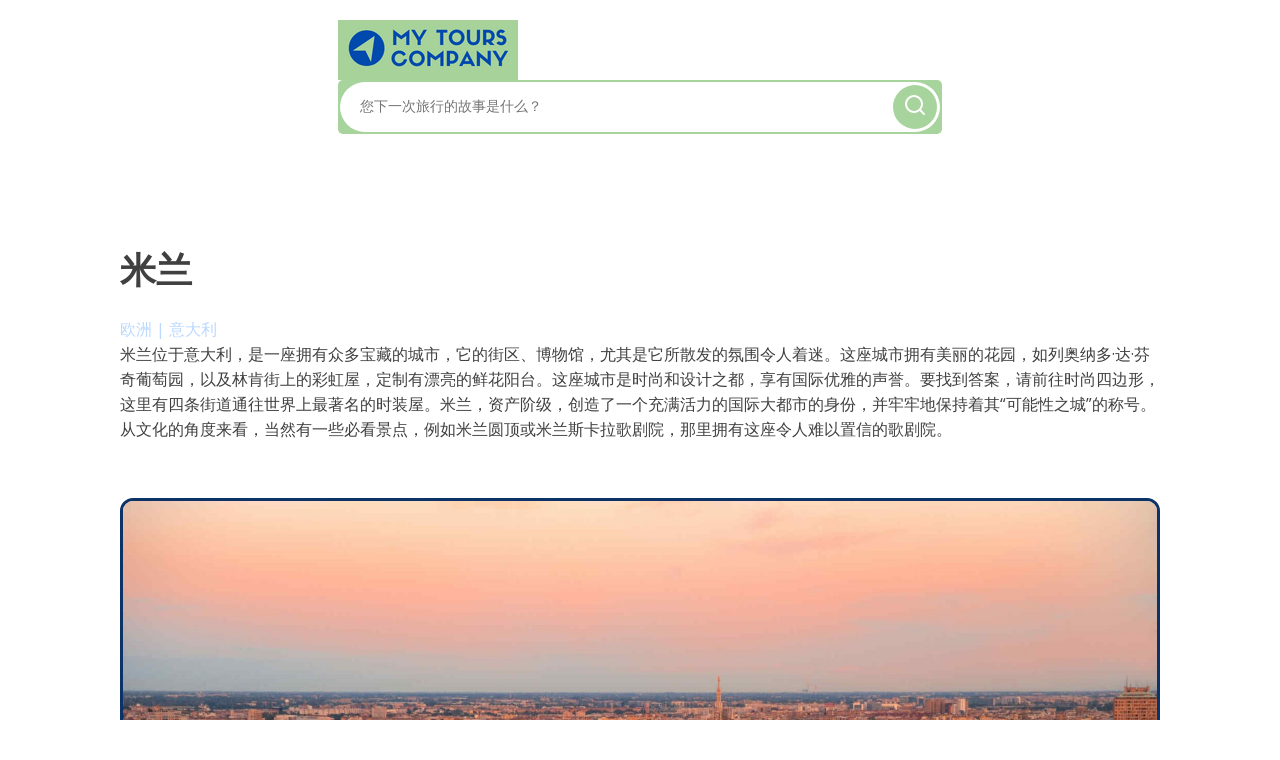

--- FILE ---
content_type: text/html; charset=UTF-8
request_url: https://mytours.company/zh/%E7%B1%B3%E5%85%B0/
body_size: 20212
content:
<!DOCTYPE html>
<html lang="zh-CN" >
<head>
<meta charset="UTF-8">
<meta name="viewport" content="width=device-width, initial-scale=1.0">
<!-- WP_HEAD() START -->
<title>米兰 - My Tours Company</title>
<link rel="preload" as="style" href="https://fonts.googleapis.com/css?family=Open+Sans:100,200,300,400,500,600,700,800,900|Source+Sans+Pro:100,200,300,400,500,600,700,800,900" >
<link rel="stylesheet" href="https://fonts.googleapis.com/css?family=Open+Sans:100,200,300,400,500,600,700,800,900|Source+Sans+Pro:100,200,300,400,500,600,700,800,900">
<meta name='robots' content='max-image-preview:large' />
<link rel="alternate" href="https://mytours.company/en/milan/" hreflang="en" />
<link rel="alternate" href="https://mytours.company/fr/milan-2/" hreflang="fr" />
<link rel="alternate" href="https://mytours.company/es/milan-3/" hreflang="es" />
<link rel="alternate" href="https://mytours.company/ar/%d9%85%d9%8a%d9%84%d8%a7%d9%86%d9%88/" hreflang="ar" />
<link rel="alternate" href="https://mytours.company/de/mailand/" hreflang="de" />
<link rel="alternate" href="https://mytours.company/zh/%e7%b1%b3%e5%85%b0/" hreflang="zh" />
<link rel="alternate" href="https://mytours.company/it/milano-7/" hreflang="it" />
<link rel="alternate" href="https://mytours.company/nl/milaan/" hreflang="nl" />
<link rel="alternate" href="https://mytours.company/pt/milao/" hreflang="pt" />
<link rel="alternate" href="https://mytours.company/sv/milano/" hreflang="sv" />
<link rel="alternate" href="https://mytours.company/tr/milano-3/" hreflang="tr" />
<link rel="alternate" href="https://mytours.company/fi/milano-4/" hreflang="fi" />
<link rel="alternate" href="https://mytours.company/da/milano-5/" hreflang="da" />
<link rel="alternate" href="https://mytours.company/is/milano-6/" hreflang="is" />
<link rel="alternate" href="https://mytours.company/ja/%e3%83%9f%e3%83%a9%e3%83%8e/" hreflang="ja" />
<link rel="alternate" href="https://mytours.company/el/%ce%bc%ce%b9%ce%bb%ce%ac%ce%bd%ce%bf/" hreflang="el" />
<link rel="alternate" href="https://mytours.company/ko/%eb%b0%80%eb%9d%bc%eb%85%b8/" hreflang="ko" />
            <style id="tm-critical-css">
            /* CRITICAL CSS - Prevents render blocking */
            *{margin:0;padding:0;box-sizing:border-box}
            html{font-size:100%;-webkit-text-size-adjust:100%;line-height:1.15}
            body{font-family:system-ui,-apple-system,sans-serif;line-height:1.6;color:#333;background:#fff;min-height:100vh}
            h1,h2,h3,h4,h5,h6{margin:0 0 1rem;line-height:1.2}
            p{margin:0 0 1rem}
            a{color:#0066cc;text-decoration:none}
            img{max-width:100%;height:auto;display:block}
            
            /* Oxygen Builder Structure */
            .oxygen-body{display:flex;flex-direction:column;min-height:100vh}
            #inner_content{flex:1}
            .ct-section{position:relative;width:100%}
            .ct-section-inner-wrap{max-width:1120px;margin:0 auto;padding:60px 20px}
            .ct-container{width:100%;max-width:1120px;margin:0 auto;padding:0 20px}
            .ct-columns{display:flex;gap:20px;flex-wrap:wrap}
            .ct-column{flex:1;min-width:0}
            .ct-div-block{position:relative}
            .ct-text-block{margin-bottom:1rem}
            .ct-headline{margin:0 0 1rem;font-weight:700}
            .ct-button{display:inline-block;padding:12px 24px;background:#0066cc;color:#fff;border-radius:4px}
            .ct-image{max-width:100%;height:auto}
            
            /* Header */
            .oxy-header{position:relative;z-index:999;background:#fff}
            .oxy-header-container{max-width:1120px;margin:0 auto;padding:1rem 20px}
            .oxy-nav-menu{display:flex;list-style:none;margin:0;padding:0;gap:20px}
            .oxy-nav-menu a{padding:10px;display:block}
            
            /* Forms */
            .frm_forms input,.frm_forms select,.frm_forms textarea{width:100%;padding:8px;border:1px solid #ddd}
            .frm_forms .frm_submit{padding:10px 20px;background:#0066cc;color:#fff;border:none;cursor:pointer}
            
            /* Loading states */
            .no-css [class*="fa-"]{display:inline-block;width:1em;height:1em;background:#eee}
            
            /* Responsive */
            @media(max-width:768px){
                .ct-columns{flex-direction:column}
                .oxy-nav-menu{flex-direction:column;gap:10px}
            }
            </style>
            
            <script>
            /* Mark that CSS is being loaded */
            document.documentElement.className='css-loading';
            </script>
                        <script id="tm-async-loader">
            (function(){
                'use strict';
                
                // Async CSS loader function
                function loadCSS(href, callback) {
                    var link = document.createElement('link');
                    link.rel = 'stylesheet';
                    link.href = href;
                    link.media = 'only x'; // Load async trick
                    
                    link.onload = function() {
                        this.media = 'all';
                        document.documentElement.className = 'css-loaded';
                        if (callback) callback();
                    };
                    
                    document.head.appendChild(link);
                    setTimeout(function() { link.media = 'all'; }, 10);
                }
                
                // Convert existing blocking CSS to async
                function makeAsync() {
                    var links = document.querySelectorAll('link[rel="stylesheet"]');
                    var blocking = ['formidable', 'style.min', 'universal', 'selector', 'preset', 
                                   'global-setting', 'oxygen', 'normalize', 'post-54417'];
                    
                    links.forEach(function(link) {
                        var needsAsync = blocking.some(function(term) {
                            return link.href && link.href.indexOf(term) > -1;
                        });
                        
                        if (needsAsync && link.media !== 'print') {
                            link.media = 'print';
                            link.onload = function() { 
                                this.media = 'all';
                                this.onload = null;
                            };
                        }
                    });
                }
                
                // Font Awesome lazy loading
                var faLoaded = false;
                function loadFA() {
                    if (!faLoaded && document.querySelector('[class*="fa-"]')) {
                        loadCSS('https://cdnjs.cloudflare.com/ajax/libs/font-awesome/6.0.0/css/all.min.css');
                        faLoaded = true;
                    }
                }
                
                // jQuery compatibility shim
                if (typeof jQuery === 'undefined') {
                    window.jQuery = window.$ = function(cb) {
                        if (typeof cb === 'function') {
                            if (document.readyState === 'loading') {
                                document.addEventListener('DOMContentLoaded', cb);
                            } else {
                                cb();
                            }
                        }
                        return {ready: function(cb) {
                            if (document.readyState === 'loading') {
                                document.addEventListener('DOMContentLoaded', cb);
                            } else {
                                cb();
                            }
                        }};
                    };
                }
                
                // Run optimizations
                if (document.readyState === 'loading') {
                    document.addEventListener('DOMContentLoaded', makeAsync);
                } else {
                    makeAsync();
                }
                
                // Delay Font Awesome
                ['scroll', 'mousemove', 'touchstart'].forEach(function(e) {
                    window.addEventListener(e, loadFA, {once: true, passive: true});
                });
                setTimeout(loadFA, 3000);
                
            })();
            </script>
            <link rel="alternate" title="oEmbed (JSON)" type="application/json+oembed" href="https://mytours.company/wp-json/oembed/1.0/embed?url=https%3A%2F%2Fmytours.company%2Fzh%2F%25e7%25b1%25b3%25e5%2585%25b0%2F&#038;lang=zh" />
<link rel="alternate" title="oEmbed (XML)" type="text/xml+oembed" href="https://mytours.company/wp-json/oembed/1.0/embed?url=https%3A%2F%2Fmytours.company%2Fzh%2F%25e7%25b1%25b3%25e5%2585%25b0%2F&#038;format=xml&#038;lang=zh" />
<style id='wp-img-auto-sizes-contain-inline-css' type='text/css'>
img:is([sizes=auto i],[sizes^="auto," i]){contain-intrinsic-size:3000px 1500px}
/*# sourceURL=wp-img-auto-sizes-contain-inline-css */
</style>
<link rel='stylesheet' id='formidable-css' href='https://mytours.company/wp-content/plugins/formidable/css/formidableforms.css?ver=114707' type='text/css' media="print" onload="this.media='all';this.onload=null;" />
<noscript><link rel='stylesheet' id='formidable-css' href='https://mytours.company/wp-content/plugins/formidable/css/formidableforms.css?ver=114707' type='text/css'  onload="this.;this.onload=null;" media="print" onload="this.media='all'" />
</noscript><style id='wp-block-library-inline-css' type='text/css'>
:root{--wp-block-synced-color:#7a00df;--wp-block-synced-color--rgb:122,0,223;--wp-bound-block-color:var(--wp-block-synced-color);--wp-editor-canvas-background:#ddd;--wp-admin-theme-color:#007cba;--wp-admin-theme-color--rgb:0,124,186;--wp-admin-theme-color-darker-10:#006ba1;--wp-admin-theme-color-darker-10--rgb:0,107,160.5;--wp-admin-theme-color-darker-20:#005a87;--wp-admin-theme-color-darker-20--rgb:0,90,135;--wp-admin-border-width-focus:2px}@media (min-resolution:192dpi){:root{--wp-admin-border-width-focus:1.5px}}.wp-element-button{cursor:pointer}:root .has-very-light-gray-background-color{background-color:#eee}:root .has-very-dark-gray-background-color{background-color:#313131}:root .has-very-light-gray-color{color:#eee}:root .has-very-dark-gray-color{color:#313131}:root .has-vivid-green-cyan-to-vivid-cyan-blue-gradient-background{background:linear-gradient(135deg,#00d084,#0693e3)}:root .has-purple-crush-gradient-background{background:linear-gradient(135deg,#34e2e4,#4721fb 50%,#ab1dfe)}:root .has-hazy-dawn-gradient-background{background:linear-gradient(135deg,#faaca8,#dad0ec)}:root .has-subdued-olive-gradient-background{background:linear-gradient(135deg,#fafae1,#67a671)}:root .has-atomic-cream-gradient-background{background:linear-gradient(135deg,#fdd79a,#004a59)}:root .has-nightshade-gradient-background{background:linear-gradient(135deg,#330968,#31cdcf)}:root .has-midnight-gradient-background{background:linear-gradient(135deg,#020381,#2874fc)}:root{--wp--preset--font-size--normal:16px;--wp--preset--font-size--huge:42px}.has-regular-font-size{font-size:1em}.has-larger-font-size{font-size:2.625em}.has-normal-font-size{font-size:var(--wp--preset--font-size--normal)}.has-huge-font-size{font-size:var(--wp--preset--font-size--huge)}.has-text-align-center{text-align:center}.has-text-align-left{text-align:left}.has-text-align-right{text-align:right}.has-fit-text{white-space:nowrap!important}#end-resizable-editor-section{display:none}.aligncenter{clear:both}.items-justified-left{justify-content:flex-start}.items-justified-center{justify-content:center}.items-justified-right{justify-content:flex-end}.items-justified-space-between{justify-content:space-between}.screen-reader-text{border:0;clip-path:inset(50%);height:1px;margin:-1px;overflow:hidden;padding:0;position:absolute;width:1px;word-wrap:normal!important}.screen-reader-text:focus{background-color:#ddd;clip-path:none;color:#444;display:block;font-size:1em;height:auto;left:5px;line-height:normal;padding:15px 23px 14px;text-decoration:none;top:5px;width:auto;z-index:100000}html :where(.has-border-color){border-style:solid}html :where([style*=border-top-color]){border-top-style:solid}html :where([style*=border-right-color]){border-right-style:solid}html :where([style*=border-bottom-color]){border-bottom-style:solid}html :where([style*=border-left-color]){border-left-style:solid}html :where([style*=border-width]){border-style:solid}html :where([style*=border-top-width]){border-top-style:solid}html :where([style*=border-right-width]){border-right-style:solid}html :where([style*=border-bottom-width]){border-bottom-style:solid}html :where([style*=border-left-width]){border-left-style:solid}html :where(img[class*=wp-image-]){height:auto;max-width:100%}:where(figure){margin:0 0 1em}html :where(.is-position-sticky){--wp-admin--admin-bar--position-offset:var(--wp-admin--admin-bar--height,0px)}@media screen and (max-width:600px){html :where(.is-position-sticky){--wp-admin--admin-bar--position-offset:0px}}
/*# sourceURL=/wp-includes/css/dist/block-library/common.min.css */
</style>
<style id='classic-theme-styles-inline-css' type='text/css'>
/*! This file is auto-generated */
.wp-block-button__link{color:#fff;background-color:#32373c;border-radius:9999px;box-shadow:none;text-decoration:none;padding:calc(.667em + 2px) calc(1.333em + 2px);font-size:1.125em}.wp-block-file__button{background:#32373c;color:#fff;text-decoration:none}
/*# sourceURL=/wp-includes/css/classic-themes.min.css */
</style>
<link rel='stylesheet' id='oxygen-css' href='https://mytours.company/wp-content/plugins/oxygen/component-framework/oxygen.css?ver=4.8' type='text/css' media="print" onload="this.media='all';this.onload=null;" />
<noscript><link rel='stylesheet' id='oxygen-css' href='https://mytours.company/wp-content/plugins/oxygen/component-framework/oxygen.css?ver=4.8' type='text/css'  onload="this.;this.onload=null;" media="print" onload="this.media='all'" />
</noscript><script type="text/javascript" defer src="https://mytours.company/wp-includes/js/jquery/jquery.min.js?ver=3.7.1" id="jquery-core-js"></script>
<link rel="https://api.w.org/" href="https://mytours.company/wp-json/" /><link rel="alternate" title="JSON" type="application/json" href="https://mytours.company/wp-json/wp/v2/posts/9207" /><link rel="EditURI" type="application/rsd+xml" title="RSD" href="https://mytours.company/xmlrpc.php?rsd" />
<meta name="generator" content="WordPress 6.9" />
<link rel="canonical" href="https://mytours.company/zh/%e7%b1%b3%e5%85%b0/" />
<link rel='shortlink' href='https://mytours.company/?p=9207' />
<script type="text/javascript">document.documentElement.className += " js";</script>
<meta name="description" content="在各个方面都是独特的城市，尤其是其精致的外观，米兰值得一游。" /><link rel="icon" href="https://mytours.company/wp-content/uploads/2020/04/cropped-MyToursCompany_logo-32x32.png" sizes="32x32" />
<link rel="icon" href="https://mytours.company/wp-content/uploads/2020/04/cropped-MyToursCompany_logo-192x192.png" sizes="192x192" />
<link rel="apple-touch-icon" href="https://mytours.company/wp-content/uploads/2020/04/cropped-MyToursCompany_logo-180x180.png" />
<meta name="msapplication-TileImage" content="https://mytours.company/wp-content/uploads/2020/04/cropped-MyToursCompany_logo-270x270.png" />
<link rel='stylesheet' id='oxygen-cache-9695-css' href='//mytours.company/wp-content/uploads/oxygen/css/9695.css?cache=1730409497&#038;ver=6.9' type='text/css' media="print" onload="this.media='all';this.onload=null;" />
<noscript><link rel='stylesheet' id='oxygen-cache-9695-css' href='//mytours.company/wp-content/uploads/oxygen/css/9695.css?cache=1730409497&#038;ver=6.9' type='text/css'  onload="this.;this.onload=null;" media="print" onload="this.media='all'" />
</noscript><link rel='stylesheet' id='oxygen-cache-9697-css' href='//mytours.company/wp-content/uploads/oxygen/css/9697.css?cache=1762526342&#038;ver=6.9' type='text/css' media="print" onload="this.media='all';this.onload=null;" />
<noscript><link rel='stylesheet' id='oxygen-cache-9697-css' href='//mytours.company/wp-content/uploads/oxygen/css/9697.css?cache=1762526342&#038;ver=6.9' type='text/css'  onload="this.;this.onload=null;" media="print" onload="this.media='all'" />
</noscript><link rel='stylesheet' id='oxygen-universal-styles-css' href='//mytours.company/wp-content/uploads/oxygen/css/universal.css?cache=1762526342&#038;ver=6.9' type='text/css' media="print" onload="this.media='all';this.onload=null;" />
<noscript><link rel='stylesheet' id='oxygen-universal-styles-css' href='//mytours.company/wp-content/uploads/oxygen/css/universal.css?cache=1762526342&#038;ver=6.9' type='text/css'  onload="this.;this.onload=null;" media="print" onload="this.media='all'" />
</noscript><!-- [HEADER ASSETS] -->
<link rel="stylesheet" href="https://mytours.company/wp-content/uploads/breakdance/css/global-settings.css?v=85a19a33810d1429ee95b216fab540d3" media="print" onload="this.media='all'" />
<!-- [/EOF HEADER ASSETS] -->
<!-- END OF WP_HEAD() -->
</head>
<body class="wp-singular post-template-default single single-post postid-9207 single-format-standard wp-theme-breakdance-zero  wp-embed-responsive oxygen-body" >





						<div id="new_columns-31-9695" class="ct-new-columns" ><section id="div_block-32-9695" class="ct-div-block" ><div id="div_block-38-9695" class="ct-div-block" ><a id="link-39-9695" class="ct-link" href="https://mytours.company" target="_self"  ><img  id="image-40-9695" alt="My Tours Company" src="https://placesociale.com/_settings/mytours-company/img/My-Tours-Company.png" class="ct-image"/></a></div><div id="div_block-33-9695" class="ct-div-block" ><div id="code_block-36-9695" class="ct-code-block" ><script src="https://kit.fontawesome.com/0390be48c1.js" crossorigin="anonymous"></script>


<form role="search" method="get" class="search-form2" action="https://mytours.company/zh/">
    <label>
        <span class="screen-reader-text">Search for:</span>
        <input type="search" class="search-field2" placeholder="您下一次旅行的故事是什么？" value="" name="s" />
    </label>
    <button type="submit" class="search-submit">
      <svg xmlns="http://www.w3.org/2000/svg" width="24" height="24" viewBox="0 0 24 24"><path fill="none" stroke="#fff" stroke-linecap="round" stroke-linejoin="round" stroke-width="2" d="m21 21l-4.343-4.343m0 0A8 8 0 1 0 5.343 5.343a8 8 0 0 0 11.314 11.314"/></svg>
    </button> <!-- Changed icon class to Font Awesome 5 -->
</form>
</div></div></section></div><div id="div_block-299-9697" class="ct-div-block" ><section id="section-201-9697" class=" ct-section" ><div class="ct-section-inner-wrap"><div id="new_columns-3-9697" class="ct-new-columns" ><div id="div_block-4-9697" class="ct-div-block" ><div id="code_block-117-9697" class="ct-code-block" ><h1>米兰</h1><br/></div><div id="code_block-182-9697" class="ct-code-block" ><a href="https://mytours.company/zh/%e6%ac%a7%e6%b4%b2" style="color: #BBD8FF;">欧洲</a><span style="color: #BBD8FF;"> | </span><a href="https://mytours.company/zh/%e6%84%8f%e5%a4%a7%e5%88%a9" style="color: #BBD8FF;">意大利</a></div><div id="code_block-132-9697" class="ct-code-block" ></div><div id="code_block-103-9697" class="ct-code-block" ></div><div id="code_block-99-9697" class="ct-code-block" ></div><div id="code_block-98-9697" class="ct-code-block" ></div><div id="code_block-97-9697" class="ct-code-block" ></div><div id="code_block-100-9697" class="ct-code-block" ></div><div id="code_block-102-9697" class="ct-code-block" ><div class="item"><p class="short-item">米兰位于意大利，是一座拥有众多宝藏的城市，它的街区、博物馆，尤其是它所散发的氛围令人着迷。这座城市拥有美丽的花园，如列奥纳多·达·芬奇葡萄园，以及林肯街上的彩虹屋，定制有漂亮的鲜花阳台。这座城市是时尚和设计之都，享有国际优雅的声誉。要找到答案，请前往时尚四边形，这里有四条街道通往世界上最著名的时装屋。米兰，资产阶级，创造了一个充满活力的国际大都市的身份，并牢牢地保持着其“可能性之城”的称号。从文化的角度来看，当然有一些必看景点，例如米兰圆顶或米兰斯卡拉歌剧院，那里拥有这座令人难以置信的歌剧院。 <a href="#" class="read-more" style="color: white;">&#9658;</a></p><p class="full-item" style="display: none;">米兰位于意大利，是一座拥有众多宝藏的城市，它的街区、博物馆，尤其是它所散发的氛围令人着迷。这座城市拥有美丽的花园，如列奥纳多·达·芬奇葡萄园，以及林肯街上的彩虹屋，定制有漂亮的鲜花阳台。这座城市是时尚和设计之都，享有国际优雅的声誉。要找到答案，请前往时尚四边形，这里有四条街道通往世界上最著名的时装屋。米兰，资产阶级，创造了一个充满活力的国际大都市的身份，并牢牢地保持着其“可能性之城”的称号。从文化的角度来看，当然有一些必看景点，例如米兰圆顶或米兰斯卡拉歌剧院，那里拥有这座令人难以置信的歌剧院。 <a href="#" class="read-less" style="color: white;">&#9668;</a></p></div>
<!-- JavaScript to toggle item visibility and scroll to the top -->
<script>
    document.addEventListener("DOMContentLoaded", function () {
        var readMoreLinks = document.querySelectorAll(".read-more");
        var readLessLinks = document.querySelectorAll(".read-less");

        readMoreLinks.forEach(function (link) {
            link.addEventListener("click", function (e) {
                e.preventDefault();
                var itemContainer = this.closest('.item');
                var shortItem = itemContainer.querySelector('.short-item');
                var fullItem = itemContainer.querySelector('.full-item');

                shortItem.style.display = 'none';
                fullItem.style.display = 'block';
            });
        });

        readLessLinks.forEach(function (link) {
            link.addEventListener("click", function (e) {
                e.preventDefault();
                var itemContainer = this.closest('.item');
                var shortItem = itemContainer.querySelector('.short-item');
                var fullItem = itemContainer.querySelector('.full-item');

                shortItem.style.display = 'block';
                fullItem.style.display = 'none';

                // Scroll to the top of the itemContainer
                itemContainer.scrollIntoView({ behavior: "smooth" });
            });
        });
    });
</script>
</div><div id="code_block-106-9697" class="ct-code-block" ></div><div id="code_block-105-9697" class="ct-code-block" ></div><div id="code_block-108-9697" class="ct-code-block" ></div><div id="code_block-109-9697" class="ct-code-block" ></div><div id="code_block-110-9697" class="ct-code-block" ></div></div><div id="div_block-5-9697" class="ct-div-block" ><div id="code_block-292-9697" class="ct-code-block" ><div class="post-featured-image">
    <img width="2000" height="1335" src="https://mytours.company/wp-content/uploads/milan.jpg" class="attachment-full size-full wp-post-image" alt="Milan" decoding="async" loading="lazy" srcset="https://mytours.company/wp-content/uploads/milan.jpg 2000w, https://mytours.company/wp-content/uploads/milan-300x200.jpg 300w, https://mytours.company/wp-content/uploads/milan-1024x684.jpg 1024w, https://mytours.company/wp-content/uploads/milan-768x513.jpg 768w, https://mytours.company/wp-content/uploads/milan-1536x1025.jpg 1536w" sizes="auto, (max-width: 2000px) 100vw, 2000px" /></div></div><div id="code_block-139-9697" class="ct-code-block" ></div><div id="code_block-96-9697" class="ct-code-block" ></div><div id="code_block-165-9697" class="ct-code-block" ><div class="ticket-button"><a href="https://www.tiqets.com/zh/milan-attractions-c71749/tickets-for-milan-pass-p974740" target="_blank">米兰城市通票</a></div></div></div></div></div></section></div><div id="div_block-302-9697" class="ct-div-block" ><section id="section-228-9697" class=" ct-section" ><div class="ct-section-inner-wrap"><div id="code_block-104-9697" class="ct-code-block" ></div><div id="code_block-85-9697" class="ct-code-block" ></div><div id="code_block-91-9697" class="ct-code-block" ></div><div id="code_block-199-9697" class="ct-code-block" ></div><div id="code_block-137-9697" class="ct-code-block" >
<script>
document.addEventListener("DOMContentLoaded", function() {
    const updateForms = document.querySelectorAll('.update-form-ttdas');

    updateForms.forEach((form, index) => {
        const activity = form.querySelector('textarea[name="ttdas_activity"]').value;
        const toggleButton = document.createElement('button');
        toggleButton.textContent = activity;
        toggleButton.addEventListener('click', function() {
            toggleUpdateForm(index);
        });

        // Create delete button
        const deleteButton = document.createElement('button');
        deleteButton.textContent = 'x';
        deleteButton.addEventListener('click', function(event) {
            event.preventDefault(); // Prevent default button behavior
            deleteTTDAS(index); // Call delete TTDAS function passing the index
        });

        // Append both buttons to a container div
        const buttonContainer = document.createElement('div');
        buttonContainer.appendChild(toggleButton);
        buttonContainer.appendChild(deleteButton);

        form.parentNode.insertBefore(buttonContainer, form);

        function toggleUpdateForm(formIndex) {
            const form = document.querySelector(`#form-ttdas-${formIndex}`);
            form.style.display = form.style.display === 'none' ? 'block' : 'none';

            // Hide other update forms
            updateForms.forEach((otherForm, otherIndex) => {
                if (otherIndex !== formIndex) {
                    otherForm.style.display = 'none';
                }
            });
        }
    });

    function deleteTTDAS(index) {
        const form = document.querySelector(`#form-ttdas-${index}`);
        if (confirm('Are you sure you want to delete this TTDAS?')) {
            form.querySelector('button[name="delete_ttdas"]').click(); // Trigger form submission
        }
    }
});
</script>

</div><div id="code_block-166-9697" class="ct-code-block" ><div class="ttdas-container"><div class="ttdas-item" style="background-color:#c5e3ef;"><h5>从哥特式大教堂的屋顶上欣赏壮丽的景色</h5><div class="label-value-container"><div class="label-value-row"><div class="label label-icon"><i class='fas fa-location-dot icon'></i></div><div class="value"><div class="ttdas-item-text">米兰大教堂</div></div></div><div class="label-value-row"><div class="label label-icon"><i class='fa-solid fa-road icon'></i></div><div class="value"><div class="transport-mode"><i class='fas fa-walking icon'></i></div></div></div><button class="favorite-button" data-post-id="9207" data-timestamp="20230815190157"><i class="fa-solid fa-star" aria-hidden="true" style="color: grey"></i></button></div></div><div class="ttdas-item" style="background-color:#FCC1F2;"><h5>在优雅而历史悠久的购物商场购物</h5><div class="label-value-container"><div class="label-value-row"><div class="label label-icon"><i class='fas fa-location-dot icon'></i></div><div class="value"><div class="ttdas-item-text">维托里奥·埃马努埃莱二世画廊</div></div></div><div class="label-value-row"><div class="label label-icon"><i class='fa-solid fa-road icon'></i></div><div class="value"><div class="transport-mode"><i class='fas fa-walking icon'></i></div></div></div><button class="favorite-button" data-post-id="9207" data-timestamp="20230815190225"><i class="fa-solid fa-star" aria-hidden="true" style="color: grey"></i></button></div></div><div class="ttdas-item" style="background-color:#dedce7;"><h5>进入一座宏伟的中世纪堡垒改建的博物馆建筑群</h5><div class="label-value-container"><div class="label-value-row"><div class="label label-icon"><i class='fas fa-location-dot icon'></i></div><div class="value"><div class="ttdas-item-text">斯福尔扎城堡</div></div></div><div class="label-value-row"><div class="label label-icon"><i class='fa-solid fa-road icon'></i></div><div class="value"><div class="transport-mode"><i class='fas fa-walking icon'></i></div></div></div><button class="favorite-button" data-post-id="9207" data-timestamp="20230815190246"><i class="fa-solid fa-star" aria-hidden="true" style="color: grey"></i></button></div></div><div class="ttdas-item" style="background-color:#FCC1F2;"><h5>在大剧院感受歌剧和芭蕾舞的魔力</h5><div class="label-value-container"><div class="label-value-row"><div class="label label-icon"><i class='fas fa-location-dot icon'></i></div><div class="value"><div class="ttdas-item-text">斯卡拉歌剧院</div></div></div><div class="label-value-row"><div class="label label-icon"><i class='fa-solid fa-road icon'></i></div><div class="value"><div class="transport-mode"><i class='fas fa-walking icon'></i></div></div></div><button class="favorite-button" data-post-id="9207" data-timestamp="20230815190308"><i class="fa-solid fa-star" aria-hidden="true" style="color: grey"></i></button></div></div><div class="ttdas-item" style="background-color:#c5e3ef;"><h5>欣赏收藏在历史悠久的宫殿中的意大利和欧洲大师的作品</h5><div class="label-value-container"><div class="label-value-row"><div class="label label-icon"><i class='fas fa-location-dot icon'></i></div><div class="value"><div class="ttdas-item-text">布雷拉的图片库</div></div></div><div class="label-value-row"><div class="label label-icon"><i class='fa-solid fa-road icon'></i></div><div class="value"><div class="transport-mode"><i class='fas fa-walking icon'></i></div></div></div><button class="favorite-button" data-post-id="9207" data-timestamp="20230815190329"><i class="fa-solid fa-star" aria-hidden="true" style="color: grey"></i></button></div></div><div class="ttdas-item" style="background-color:#c5e3ef;"><h5>进入列奥纳多达芬奇绘制《最后的晚餐》的地方 </h5><div class="label-value-container"><div class="label-value-row"><div class="label label-icon"><i class='fas fa-location-dot icon'></i></div><div class="value"><div class="ttdas-item-text">感恩圣母堂</div></div></div><div class="label-value-row"><div class="label label-icon"><i class='fa-solid fa-road icon'></i></div><div class="value"><div class="transport-mode"><i class='fas fa-walking icon'></i></div></div></div><button class="favorite-button" data-post-id="9207" data-timestamp="20230815190420"><i class="fa-solid fa-star" aria-hidden="true" style="color: grey"></i></button></div></div><div class="ttdas-item" style="background-color:#dedce7;"><h5>探索米兰迷人的运河，沿途遍布时尚酒吧</h5><div class="label-value-container"><div class="label-value-row"><div class="label label-icon"><i class='fas fa-location-dot icon'></i></div><div class="value"><div class="ttdas-item-text">纳维利区</div></div></div><div class="label-value-row"><div class="label label-icon"><i class='fa-solid fa-road icon'></i></div><div class="value"><div class="transport-mode"><i class='fas fa-walking icon'></i></div></div></div><button class="favorite-button" data-post-id="9207" data-timestamp="20230815190437"><i class="fa-solid fa-star" aria-hidden="true" style="color: grey"></i></button></div></div><div class="ttdas-item" style="background-color:#c5e3ef;"><h5>了解列奥纳多达芬奇的天才和他的作品</h5><div class="label-value-container"><div class="label-value-row"><div class="label label-icon"><i class='fas fa-location-dot icon'></i></div><div class="value"><div class="ttdas-item-text">列奥纳多达芬奇科学技术博物馆</div></div></div><div class="label-value-row"><div class="label label-icon"><i class='fa-solid fa-road icon'></i></div><div class="value"><div class="transport-mode"><i class='fas fa-walking icon'></i></div></div></div><button class="favorite-button" data-post-id="9207" data-timestamp="20230815190457"><i class="fa-solid fa-star" aria-hidden="true" style="color: grey"></i></button></div></div><div class="ttdas-item" style="background-color:#c5e3ef;"><h5>欣赏新古典主义风格的凯旋门，其上装饰有雕像和科林斯柱</h5><div class="label-value-container"><div class="label-value-row"><div class="label label-icon"><i class='fas fa-location-dot icon'></i></div><div class="value"><div class="ttdas-item-text">和平拱门</div></div></div><div class="label-value-row"><div class="label label-icon"><i class='fa-solid fa-road icon'></i></div><div class="value"><div class="transport-mode"><i class='fas fa-walking icon'></i></div></div></div><button class="favorite-button" data-post-id="9207" data-timestamp="20230815190522"><i class="fa-solid fa-star" aria-hidden="true" style="color: grey"></i></button></div></div><div class="ttdas-item" style="background-color:#FCC1F2;"><h5>在高档时尚区购买高端时装和奢侈品牌</h5><div class="label-value-container"><div class="label-value-row"><div class="label label-icon"><i class='fas fa-location-dot icon'></i></div><div class="value"><div class="ttdas-item-text">时尚四边形</div></div></div><div class="label-value-row"><div class="label label-icon"><i class='fa-solid fa-road icon'></i></div><div class="value"><div class="transport-mode"><i class='fas fa-walking icon'></i></div></div></div><button class="favorite-button" data-post-id="9207" data-timestamp="20230815190540"><i class="fa-solid fa-star" aria-hidden="true" style="color: grey"></i></button></div></div><div class="ttdas-item" style="background-color:#c5e3ef;"><h5>探索古老的教堂，欣赏其令人惊叹的罗马式建筑</h5><div class="label-value-container"><div class="label-value-row"><div class="label label-icon"><i class='fas fa-location-dot icon'></i></div><div class="value"><div class="ttdas-item-text">圣安布罗焦大教堂</div></div></div><div class="label-value-row"><div class="label label-icon"><i class='fa-solid fa-road icon'></i></div><div class="value"><div class="transport-mode"><i class='fas fa-walking icon'></i></div></div></div><button class="favorite-button" data-post-id="9207" data-timestamp="20230815190602"><i class="fa-solid fa-star" aria-hidden="true" style="color: grey"></i></button></div></div></div>
<script>
document.addEventListener('DOMContentLoaded', function () {
    function adjustItemWidth() {
        var containerWidth = document.querySelector('.ttdas-container').offsetWidth;
        var containerPadding = 10; // Padding on both sides of the container
        var minItemWidth = 250; // Minimum width for each item
        var numItemsPerRow = Math.floor((containerWidth + containerPadding) / (minItemWidth + containerPadding));
        var adjustedWidth = ((containerWidth - (numItemsPerRow - 1) * containerPadding) / numItemsPerRow) - containerPadding;

        document.querySelectorAll('.ttdas-item').forEach(function (item) {
            item.style.minWidth = adjustedWidth + 'px';
        });
    }

    adjustItemWidth();
    window.addEventListener('resize', adjustItemWidth);

    document.querySelectorAll('.favorite-button').forEach(function (button) {
        button.addEventListener('click', function () {
            var post_id = button.getAttribute('data-post-id');
            var timestamp = button.getAttribute('data-timestamp');

            var icon = button.querySelector('i.fa-star');
            var iconColor = icon.style.color;
            icon.style.color = (iconColor === 'grey') ? 'yellow' : 'grey';

            var xhr = new XMLHttpRequest();
            xhr.open('POST', window.location.href, true);
            xhr.setRequestHeader('Content-Type', 'application/x-www-form-urlencoded');
            xhr.onreadystatechange = function () {
                if (xhr.readyState === 4) {
                    if (xhr.status === 200) {
                        console.log('Favorite data updated successfully.');
                    } else {
                        icon.style.color = iconColor;
                        console.log('Error updating favorite data.');
                    }
                }
            };

            var iconColor = icon.style.color;
            var action = (iconColor === 'grey') ? 'remove' : 'save';
            xhr.send('favorite_post_id=' + post_id + '&favorite_timestamp=' + timestamp + '&action=' + action);

            if (action === 'remove') {
                document.querySelectorAll('.favorite-button').forEach(function (otherButton) {
                    if (otherButton !== button) {
                        var otherPostId = otherButton.getAttribute('data-post-id');
                        var otherTimestamp = otherButton.getAttribute('data-timestamp');

                        if (otherPostId === post_id && otherTimestamp === timestamp) {
                            otherButton.remove();
                        }
                    }
                });
            }
        });
    });
});
</script>
</div><div id="code_block-181-9697" class="ct-code-block" ></div></div></section></div><div id="div_block-310-9697" class="ct-div-block" ><section id="section-205-9697" class=" ct-section" ><div class="ct-section-inner-wrap"><div id="new_columns-13-9697" class="ct-new-columns" ><div id="div_block-14-9697" class="ct-div-block" ><div id="code_block-126-9697" class="ct-code-block" ><h3> - 米兰</h3></div></div><div id="div_block-15-9697" class="ct-div-block" ><div id="code_block-62-9697" class="ct-code-block" ></div><div id="code_block-116-9697" class="ct-code-block" ><div class='faq-entry'><div class='faq-toggle'>&#9658;</div><div class='faq-content'><strong class='faq-question-toggle'>什么时候可以参加米兰时装周？</strong></div></div><div class='faq-answer' style='display: none;'>自1958年以来，时装周通常每年举办两次，大部分时间在二月和九月。</div><script>
document.addEventListener("DOMContentLoaded", function() {
    var faqEntries = document.querySelectorAll('.faq-entry');

    faqEntries.forEach(function(entry) {
        var toggle = entry.querySelector('.faq-toggle');
        var answer = entry.nextElementSibling; // Get the next element, which is the answer

        toggle.addEventListener('click', function() {
            if (answer.style.display === "none" || answer.style.display === "") {
                answer.style.display = "block";
                toggle.innerHTML = '&#9650;'; // Change arrow to up
            } else {
                answer.style.display = "none";
                toggle.innerHTML = '&#9658;'; // Change arrow to right
            }
        });
    });
});
</script></div><div id="code_block-127-9697" class="ct-code-block" ></div></div></div></div></section></div><div id="div_block-303-9697" class="ct-div-block" ><section id="section-244-9697" class=" ct-section" ><div class="ct-section-inner-wrap"><div id="code_block-185-9697" class="ct-code-block" ></div><div id="code_block-122-9697" class="ct-code-block" >
<script>
document.addEventListener("DOMContentLoaded", function() {
    const updateForms = document.querySelectorAll('.update-form-event');

    updateForms.forEach((form, index) => {
        const eventTitle = form.querySelector('input[name="event_title"]').value;
        const toggleButton = document.createElement('button');
        toggleButton.textContent = eventTitle;
        toggleButton.addEventListener('click', function() {
            toggleUpdateForm(index);
        });

        // Create delete button
        const deleteButton = document.createElement('button');
        deleteButton.textContent = 'x';
        deleteButton.addEventListener('click', function(event) {
            event.preventDefault(); // Prevent default button behavior
            deleteEvent(index); // Call delete event function passing the index
        });

        // Append both buttons to a container div
        const buttonContainer = document.createElement('div');
        buttonContainer.appendChild(toggleButton);
        buttonContainer.appendChild(deleteButton);

        form.parentNode.insertBefore(buttonContainer, form);

        function toggleUpdateForm(formIndex) {
            const form = document.querySelector(`#form-event-${formIndex}`);
            form.style.display = form.style.display === 'none' ? 'block' : 'none';

            // Hide other update forms
            updateForms.forEach((otherForm, otherIndex) => {
                if (otherIndex !== formIndex) {
                    otherForm.style.display = 'none';
                }
            });
        }
    });

    function deleteEvent(index) {
        const form = document.querySelector(`#form-event-${index}`);
        if (confirm('Are you sure you want to delete this event?')) {
            form.querySelector('button[name="delete_event"]').click(); // Trigger form submission
        }
    }
});
</script></div><div id="code_block-187-9697" class="ct-code-block" >


<div id="tabs" class="tabs-container">
    <!-- Tabs will be dynamically generated here -->
</div>

<select id="dropdown" class="dropdown-container">
    <!-- Dropdown options will be dynamically generated here -->
</select>

<div id="events">
    <!-- Events for selected month will be displayed here -->
</div>

<script>
// PHP-generated eventData
var eventData = {};

// Function to generate tabs dynamically
function generateTabs() {
    var tabsContainer = document.getElementById("tabs");
    var dropdownContainer = document.getElementById("dropdown");
    var months = Object.keys(eventData).sort(function(a, b) {
        return new Date('2000/01/01 ' + a) - new Date('2000/01/01 ' + b);
    });

    // Get current month and year
    var currentDate = new Date();
    var currentMonthIndex = currentDate.getMonth();
    var currentMonth = months[currentMonthIndex];

    // Set active tab based on current month
    var activeTab = currentMonth;

    // Remove months without events
    var monthsWithEvents = months.filter(month => eventData[month].length > 0);

    // Check if the active tab has events
    if (eventData[activeTab].length === 0) {
        // If the active tab doesn't have events, find the first next month with events
        for (var i = 1; i < months.length; i++) {
            var nextIndex = (currentMonthIndex + i) % months.length;
            if (eventData[months[nextIndex]].length > 0) {
                activeTab = months[nextIndex];
                break;
            }
        }
    }

    monthsWithEvents.forEach(month => {
        var eventsCount = eventData[month].length;
        var tabLabel = month;
        if (eventsCount > 0) {
            tabLabel = `<strong>${tabLabel}</strong> (${eventsCount})`; // Bold month name with events count if it's greater than 0
        }
        var tab = document.createElement("button");
        tab.innerHTML = tabLabel;
        tab.setAttribute("data-full-month", month); // Set full month name as data attribute
        tab.classList.add("tab");
        if (month === activeTab) {
            tab.classList.add("active");
        }
        tab.addEventListener("click", function() {
            showEvents(month);
            updateActiveTab(tab);
        });
        tabsContainer.appendChild(tab);

        if (eventsCount > 0) {
            var option = document.createElement("option");
            option.textContent = `${month} (${eventsCount})`; // Display full month name with events count in dropdown
            option.value = month; // Set full month name as value
            dropdownContainer.appendChild(option);
        }
    });

    showEvents(activeTab);

    // Set the default selected option in the dropdown
    dropdownContainer.value = activeTab;

    // Event listener for dropdown change
    dropdownContainer.addEventListener("change", function() {
        var selectedMonth = dropdownContainer.value;
        showEvents(selectedMonth);
    });
}

// Function to show events for a selected month
function showEvents(month) {
    var eventsContainer = document.getElementById("events");
    var events = eventData[month];

    // Clear previous events
    eventsContainer.innerHTML = "";

    // Display events for selected month
    if (events.length > 0) {
        var ul = document.createElement("ul");
        events.forEach(event => {
            var li = document.createElement("li");
            //li.textContent = event;
            li.innerHTML = "<strong>" + event.title + "</strong><br>" + event.description + "<br><br>"; // Display title and description
            ul.appendChild(li);
        });
        eventsContainer.appendChild(ul);
    } else {
        eventsContainer.textContent = "No events for this month.";
    }
}

// Function to update active tab
function updateActiveTab(selectedTab) {
    var tabs = document.querySelectorAll(".tab");
    tabs.forEach(tab => {
        tab.classList.remove("active");
    });
    selectedTab.classList.add("active");
}

// Call function to generate tabs
generateTabs();
</script>
</div></div></section></div><div id="div_block-309-9697" class="ct-div-block" ><section id="section-261-9697" class=" ct-section" ><div class="ct-section-inner-wrap"><div id="code_block-191-9697" class="ct-code-block" ></div><div id="code_block-193-9697" class="ct-code-block" >
<script>
document.addEventListener('DOMContentLoaded', function() {
    // JavaScript for handling form interactions

    // Add artist
    document.addEventListener('click', function(event) {
        if (event.target && event.target.classList.contains('add-artist')) {
            var container = event.target.parentNode.parentNode;
            var input = document.createElement('div');
            input.innerHTML = '<input type="text" name="exhibition_artist[]"><button type="button" class="remove-artist">x</button>';
            container.appendChild(input);
        }
    });

    // Remove artist (delegated event)
    document.addEventListener('click', function(event) {
        if (event.target && event.target.classList.contains('remove-artist')) {
            event.target.parentNode.remove();
        }
    });

    // Toggle update forms
    var toggleButtons = document.querySelectorAll('.toggle-update-form');
    toggleButtons.forEach(function(button) {
        button.addEventListener('click', function() {
            var form = button.nextElementSibling; // Get the next sibling element, which should be the form
            if (form.style.display === 'none') {
                form.style.display = 'block'; // Show the form
            } else {
                form.style.display = 'none'; // Hide the form
            }
        });
    });
});
</script>
</div><div id="code_block-189-9697" class="ct-code-block" >
<script>
document.addEventListener('DOMContentLoaded', function () {
    function adjustItemWidth() {
        var containerWidth = document.querySelector('.exhibition-container').offsetWidth;
        var containerPadding = 20; // Padding on both sides of the container
        var minItemWidth = 250; // Minimum width for each item
        var numItemsPerRow = Math.floor((containerWidth + containerPadding) / (minItemWidth + containerPadding));
        var adjustedWidth = ((containerWidth - (numItemsPerRow - 1) * containerPadding) / numItemsPerRow) - containerPadding;

        document.querySelectorAll('.exhibition-item').forEach(function (item) {
            item.style.flexBasis = adjustedWidth + 'px'; // Use flexBasis property
        });
    }

    adjustItemWidth();
    window.addEventListener('resize', adjustItemWidth);
});
</script>
</div><div id="code_block-192-9697" class="ct-code-block" ></div></div></section></div><div id="div_block-311-9697" class="ct-div-block" ><section id="section-269-9697" class=" ct-section" ><div class="ct-section-inner-wrap"><div id="code_block-195-9697" class="ct-code-block" ></div><div id="code_block-196-9697" class="ct-code-block" >
<script>
document.addEventListener('DOMContentLoaded', function() {
    // JavaScript for handling form interactions

    // Add place
    document.addEventListener('click', function(event) {
        if (event.target && event.target.classList.contains('add-place')) {
            var container = event.target.parentNode.parentNode;
            var input = document.createElement('div');
            input.innerHTML = '<input type="text" name="tour_place[]"><button type="button" class="remove-place">x</button>';
            container.appendChild(input);
        }
    });

    // Remove place (delegated event)
    document.addEventListener('click', function(event) {
        if (event.target && event.target.classList.contains('remove-place')) {
            event.target.parentNode.remove();
        }
    });

    // Toggle update forms
    var toggleButtons = document.querySelectorAll('.toggle-update-form-tour');
    toggleButtons.forEach(function(button) {
        button.addEventListener('click', function() {
            var form = button.nextElementSibling; // Get the next sibling element, which should be the form
            if (form.style.display === 'none') {
                form.style.display = 'block'; // Show the form
            } else {
                form.style.display = 'none'; // Hide the form
            }
        });
    });
});
</script>
</div><div id="code_block-194-9697" class="ct-code-block" >
<script>
document.addEventListener('DOMContentLoaded', function () {
    function adjustItemWidth() {
        var containerWidth = document.querySelector('.tour-container').offsetWidth;
        var containerPadding = 20; // Padding on both sides of the container
        var minItemWidth = 250; // Minimum width for each item
        var numItemsPerRow = Math.floor((containerWidth + containerPadding) / (minItemWidth + containerPadding));
        var adjustedWidth = ((containerWidth - (numItemsPerRow - 1) * containerPadding) / numItemsPerRow) - containerPadding;

        document.querySelectorAll('.tour-item').forEach(function (item) {
            item.style.flexBasis = adjustedWidth + 'px'; // Use flexBasis property
        });
    }

    adjustItemWidth();
    window.addEventListener('resize', adjustItemWidth);
});
</script></div><div id="code_block-197-9697" class="ct-code-block" ></div></div></section></div><section id="section-278-9697" class=" ct-section" ><div class="ct-section-inner-wrap"><div id="code_block-150-9697" class="ct-code-block" ></div><div id="code_block-152-9697" class="ct-code-block" >
<script>
document.addEventListener("DOMContentLoaded", function() {
    const updateForms = document.querySelectorAll('.update-form-accommodation');

    updateForms.forEach((form, index) => {
        const accommodationName = form.querySelector('input[name="accommodation_name"]').value;
        const toggleButton = document.createElement('button');
        toggleButton.textContent = accommodationName; // Set text content dynamically
        toggleButton.addEventListener('click', function() {
            toggleUpdateForm(index);
        });

        // Create delete button
        const deleteButton = document.createElement('button');
        deleteButton.textContent = 'x';
        deleteButton.addEventListener('click', function(event) {
            event.preventDefault(); // Prevent default button behavior
            deleteAccommodation(index); // Call delete accommodation function passing the index
        });

        // Append both buttons to a container div
        const buttonContainer = document.createElement('div');
        buttonContainer.appendChild(toggleButton);
        buttonContainer.appendChild(deleteButton);

        form.parentNode.insertBefore(buttonContainer, form);

        function toggleUpdateForm(formIndex) {
            const form = document.querySelector(`#form-accommodation-${formIndex}`);
            form.style.display = form.style.display === 'none' ? 'block' : 'none';

            // Hide other update forms
            updateForms.forEach((otherForm, otherIndex) => {
                if (otherIndex !== formIndex) {
                    otherForm.style.display = 'none';
                }
            });
        }
    });

    function deleteAccommodation(index) {
        const form = document.querySelector(`#form-accommodation-${index}`);
        if (confirm('Are you sure you want to delete this accommodation?')) {
            form.querySelector('button[name="delete_accommodation"]').click(); // Trigger form submission
        }
    }
});
</script>
</div><div id="code_block-153-9697" class="ct-code-block" ></div></div></section><section id="section-286-9697" class=" ct-section" ><div class="ct-section-inner-wrap"><div id="new_columns-65-9697" class="ct-new-columns" ><div id="div_block-66-9697" class="ct-div-block" ></div><div id="div_block-67-9697" class="ct-div-block" ></div></div></div></section><section id="section-291-9697" class=" ct-section" ><div class="ct-section-inner-wrap"><div id="code_block-45-9697" class="ct-code-block" ></div></div></section><section id="section-2-9697" class=" ct-section" ><div class="ct-section-inner-wrap"><div id="code_block-78-9697" class="ct-code-block" ><script type="application/ld+json" async>
        	{
            	"@context": "http://schema.org/",
            	"@type": ["TouristDestination"],
            	"name": "米兰",
            	"description": "",
            	"url": "https://mytours.company/zh/%e7%b1%b3%e5%85%b0/",
            	"image": "https://mytours.company/wp-content/uploads/milan.jpg"
        	}
        	</script><script type="application/ld+json" async>
			    {
				"@context": "http://schema.org/",
				"@type": [
				"TouristDestination", "City"],
				"name": "米兰",
				"description": "米兰是一座在各个方面都独一无二的城市，尤其是其精致的外观，米兰值得一游。",
			"url":"https://mytours.company/zh/%e7%b1%b3%e5%85%b0",
				"image":"https://mytours.company/wp-content/uploads/milan.jpg"    }
			</script></div><div id="code_block-94-9697" class="ct-code-block" ></div><div id="code_block-95-9697" class="ct-code-block" ></div><div id="code_block-128-9697" class="ct-code-block" ></div><div id="code_block-129-9697" class="ct-code-block" ><script type="application/ld+json">
{
  "@context": "https://schema.org",
  "@type": "FAQPage",
  "mainEntity": [
    {
      "@type": "Question",
      "name": "什么时候可以参加米兰时装周？",
      "acceptedAnswer": {
        "@type": "Answer",
        "text": "自1958年以来，时装周通常每年举办两次，大部分时间在二月和九月。"
      }
    }
  ]
}
</script></div><div id="code_block-130-9697" class="ct-code-block" ></div><div id="code_block-131-9697" class="ct-code-block" ></div><div id="code_block-183-9697" class="ct-code-block" ><script type="application/ld+json">{
    "@context": "https://schema.org",
    "@type": "BreadcrumbList",
    "itemListElement": [
        {
            "@type": "ListItem",
            "position": 1,
            "item": {
                "@id": "https://mytours.company/zh/21698",
                "name": "\u6b27\u6d32"
            }
        },
        {
            "@type": "ListItem",
            "position": 2,
            "item": {
                "@id": "https://mytours.company/zh/7715",
                "name": "\u610f\u5927\u5229"
            }
        },
        {
            "@type": "ListItem",
            "position": 3,
            "item": {
                "@id": "https://mytours.company/zh/%e7%b1%b3%e5%85%b0/",
                "name": "\u7c73\u5170"
            }
        }
    ]
}</script></div><div id="code_block-158-9697" class="ct-code-block" ><div class="item-grid"><div class="grid-item"><a href="https://mytours.company/zh/%e5%b7%b4%e5%8a%a0%e8%92%82%e7%93%a6%e5%b0%94%e5%a1%9e%e5%9f%ba%e5%8d%9a%e7%89%a9%e9%a6%86/"><div class="image-container"><img src="https://mytours.company/wp-content/uploads/bagatti-valsecchi-museum.jpg" alt="巴加蒂瓦尔塞基博物馆"><div class="text"><h4>巴加蒂瓦尔塞基博物馆</h4></div></div></a></div><div class="grid-item"><a href="https://mytours.company/zh/%e9%9b%b7%e5%a5%a5%e7%ba%b3%e5%a4%9a%c2%b7%e8%be%be%e8%8a%ac%e5%a5%87%e5%9b%bd%e5%ae%b6%e7%a7%91%e5%ad%a6%e6%8a%80%e6%9c%af%e5%8d%9a%e7%89%a9%e9%a6%86/"><div class="image-container"><img src="https://mytours.company/wp-content/uploads/national-museum-of-science-and-technology-leonardo-da-vinci-1024x682.jpg" alt="雷奥纳多·达芬奇国家科学技术博物馆"><div class="text"><h4>雷奥纳多·达芬奇国家科学技术博物馆</h4></div></div></a></div><div class="grid-item"><a href="https://mytours.company/zh/%e7%b1%b3%e5%85%b0%e5%a4%a7%e6%95%99%e5%a0%82/"><div class="image-container"><img src="https://mytours.company/wp-content/uploads/milan-cathedral-1024x718.jpg" alt="米兰大教堂"><div class="text"><h4>米兰大教堂</h4></div></div></a></div></div></div><div id="code_block-178-9697" class="ct-code-block" ></div><div id="code_block-180-9697" class="ct-code-block" ><script type="application/ld+json">{"@context":"http:\/\/schema.org\/","@type":["TouristDestination","City"],"name":"\u7c73\u5170","description":"\u7c73\u5170\u4f4d\u4e8e\u610f\u5927\u5229\uff0c\u662f\u4e00\u5ea7\u62e5\u6709\u4f17\u591a\u5b9d\u85cf\u7684\u57ce\u5e02\uff0c\u5b83\u7684\u8857\u533a\u3001\u535a\u7269\u9986\uff0c\u5c24\u5176\u662f\u5b83\u6240\u6563\u53d1\u7684\u6c1b\u56f4\u4ee4\u4eba\u7740\u8ff7\u3002\u8fd9\u5ea7\u57ce\u5e02\u62e5\u6709\u7f8e\u4e3d\u7684\u82b1\u56ed\uff0c\u5982\u5217\u5965\u7eb3\u591a\u00b7\u8fbe\u00b7\u82ac\u5947\u8461\u8404\u56ed\uff0c\u4ee5\u53ca\u6797\u80af\u8857\u4e0a\u7684\u5f69\u8679\u5c4b\uff0c\u5b9a\u5236\u6709\u6f02\u4eae\u7684\u9c9c\u82b1\u9633\u53f0\u3002\u8fd9\u5ea7\u57ce\u5e02\u662f\u65f6\u5c1a\u548c\u8bbe\u8ba1\u4e4b\u90fd\uff0c\u4eab\u6709\u56fd\u9645\u4f18\u96c5\u7684\u58f0\u8a89\u3002\u8981\u627e\u5230\u7b54\u6848\uff0c\u8bf7\u524d\u5f80\u65f6\u5c1a\u56db\u8fb9\u5f62\uff0c\u8fd9\u91cc\u6709\u56db\u6761\u8857\u9053\u901a\u5f80\u4e16\u754c\u4e0a\u6700\u8457\u540d\u7684\u65f6\u88c5\u5c4b\u3002\u7c73\u5170\uff0c\u8d44\u4ea7\u9636\u7ea7\uff0c\u521b\u9020\u4e86\u4e00\u4e2a\u5145\u6ee1\u6d3b\u529b\u7684\u56fd\u9645\u5927\u90fd\u5e02\u7684\u8eab\u4efd\uff0c\u5e76\u7262\u7262\u5730\u4fdd\u6301\u7740\u5176\u201c\u53ef\u80fd\u6027\u4e4b\u57ce\u201d\u7684\u79f0\u53f7\u3002\u4ece\u6587\u5316\u7684\u89d2\u5ea6\u6765\u770b\uff0c\u5f53\u7136\u6709\u4e00\u4e9b\u5fc5\u770b\u666f\u70b9\uff0c\u4f8b\u5982\u7c73\u5170\u5706\u9876\u6216\u7c73\u5170\u65af\u5361\u62c9\u6b4c\u5267\u9662\uff0c\u90a3\u91cc\u62e5\u6709\u8fd9\u5ea7\u4ee4\u4eba\u96be\u4ee5\u7f6e\u4fe1\u7684\u6b4c\u5267\u9662\u3002","url":"https:\/\/mytours.company\/zh\/%e7%b1%b3%e5%85%b0\/","image":"https:\/\/mytours.company\/wp-content\/uploads\/milan.jpg"}</script></div><div id="code_block-198-9697" class="ct-code-block" ></div></div></section><div id="new_columns-13-9695" class="ct-new-columns" ><section id="div_block-41-9695" class="ct-div-block" ><div id="div_block-14-9695" class="ct-div-block" ><div id="code_block-16-9695" class="ct-code-block" ><form method="get"><select onchange="changeLanguage(this)"><option value="https://mytours.company/en/milan" >English</option><option value="https://mytours.company/fr/milan-2" >Français</option><option value="https://mytours.company/es/milan-3" >Español</option><option value="https://mytours.company/ar/%d9%85%d9%8a%d9%84%d8%a7%d9%86%d9%88" >العربية</option><option value="https://mytours.company/de/mailand" >Deutsch</option><option value="https://mytours.company/zh/%e7%b1%b3%e5%85%b0" selected>中文 (中国)</option><option value="https://mytours.company/it/milano-7" >Italiano</option><option value="https://mytours.company/nl/milaan" >Nederlands</option><option value="https://mytours.company/pt/milao" >Português</option><option value="https://mytours.company/sv/milano" >Svenska</option><option value="https://mytours.company/tr/milano-3" >Türkçe</option><option value="https://mytours.company/fi/milano-4" >Suomi</option><option value="https://mytours.company/da/milano-5" >Dansk</option><option value="https://mytours.company/is/milano-6" >Íslenska</option><option value="https://mytours.company/ja/%e3%83%9f%e3%83%a9%e3%83%8e" >日本語</option><option value="https://mytours.company/el/%ce%bc%ce%b9%ce%bb%ce%ac%ce%bd%ce%bf" >Ελληνικά</option><option value="https://mytours.company/ko/%eb%b0%80%eb%9d%bc%eb%85%b8" >한국어</option></select></form>
<script>
    // JavaScript function to change language
    function changeLanguage(select) {
        var selectedLang = select.value;
        window.location.href = selectedLang; // Redirect to the selected language URL
    }
</script>



</div><div id="code_block-25-9695" class="ct-code-block" >
</div></div><div id="div_block-15-9695" class="ct-div-block" ><div id="code_block-26-9695" class="ct-code-block" ><!-- Facebook Icon -->
<a href="https://facebook.com/MyToursCompany" target="_blank" style="height:30px; width:30px; display:block; background-image: url('https://placesociale.com/_icon/facebook-logo.webp'); background-size: cover; background-repeat: no-repeat;">
  <span style="position: absolute; clip: rect(0 0 0 0); width: 1px; height: 1px; margin: -1px; overflow: hidden;">Facebook</span>
</a>

<!-- Instagram Icon -->
<a href="https://instagram.com/mytourscompany" target="_blank" style="height:30px; width:30px; display:block; background-image: url('https://placesociale.com/_icon/instagram-logo.webp'); background-size: cover; background-repeat: no-repeat;">
  <span style="position: absolute; clip: rect(0 0 0 0); width: 1px; height: 1px; margin: -1px; overflow: hidden;">Instagram</span>
</a></div></div></section></div><div id="new_columns-19-9695" class="ct-new-columns" ><div id="div_block-20-9695" class="ct-div-block" ><div id="code_block-22-9695" class="ct-code-block" >© Place Sociale <br/><a href="https://placesociale.com/world/about-3"
style="
color:#c6deff;
"
>About</a> | <a href="https://placesociale.com/world/contact-3?source=My%20Tours%20Company"
style="
color:#c6deff;
"
>Contact</a> | <a href="https://placesociale.com/world/privacy-policy-2"
style="
color:#c6deff;
"
>Privacy Policy</a></div></div><div id="div_block-21-9695" class="ct-div-block" ><div id="code_block-23-9695" class="ct-code-block" ></div><div id="code_block-30-9695" class="ct-code-block" ></div><div id="shortcode-24-9695" class="ct-shortcode" >
<div id="loginform-0" class="frm_forms with_frm_style  frm_style_formidable-style frm_login_form">

		<form method="post" action="https://mytours.company/wp-login.php" >

		
				<div class="frm_form_fields">
			<fieldset>
				<div class="frm_fields_container">

				<div class="frm_form_field form-field login-username frm_top_container">
					<label for="user_login0" class="frm_primary_label">用户名					</label>
					<input id="user_login0" name="log" value="" placeholder="" type="text">
				</div>

				<div class="frm_form_field form-field login-password frm_top_container">
					<label for="user_pass0" class="frm_primary_label">密码					</label>
					<input id="user_pass0" name="pwd" value="" type="password" placeholder="" >
				</div>

				<input type="hidden" name="redirect_to" value="/zh/%E7%B1%B3%E5%85%B0/" />

				
				<div class="frm_submit">
					<input type="submit" name="wp-submit" id="wp-submit0" value="登入" />
				</div>
				<div style="clear:both;"></div>

				
								<div class="frm_form_field form-field frm_none_container login-remember">
					<div class="frm_opt_container">
						<div class="frm_checkbox">
							<label for="rememberme0">
								<input name="rememberme" id="rememberme0" value="forever" type="checkbox" />记住我							</label>
						</div>
					</div>
				</div>
				
								<div class="frm_form_field frm_html_container form-field login_lost_pw">
					<a class="forgot-password" href="https://mytours.company/zh/%e7%b1%b3%e5%85%b0/">
						Forgot your password?					</a>
				</div>
				
				<div style="clear:both;"></div>

				</div><!-- End .frm_fields_container -->
			</fieldset>
		</div>
	</form>
</div>
</div></div></div>	<!-- WP_FOOTER -->
<script type="speculationrules">
{"prefetch":[{"source":"document","where":{"and":[{"href_matches":"/*"},{"not":{"href_matches":["/wp-*.php","/wp-admin/*","/wp-content/uploads/*","/wp-content/*","/wp-content/plugins/*","/wp-content/plugins/breakdance/plugin/themeless/themes/breakdance-zero/*","/*\\?(.+)"]}},{"not":{"selector_matches":"a[rel~=\"nofollow\"]"}},{"not":{"selector_matches":".no-prefetch, .no-prefetch a"}}]},"eagerness":"conservative"}]}
</script>
<style id='global-styles-inline-css' type='text/css'>
:root{--wp--preset--aspect-ratio--square: 1;--wp--preset--aspect-ratio--4-3: 4/3;--wp--preset--aspect-ratio--3-4: 3/4;--wp--preset--aspect-ratio--3-2: 3/2;--wp--preset--aspect-ratio--2-3: 2/3;--wp--preset--aspect-ratio--16-9: 16/9;--wp--preset--aspect-ratio--9-16: 9/16;--wp--preset--color--black: #000000;--wp--preset--color--cyan-bluish-gray: #abb8c3;--wp--preset--color--white: #ffffff;--wp--preset--color--pale-pink: #f78da7;--wp--preset--color--vivid-red: #cf2e2e;--wp--preset--color--luminous-vivid-orange: #ff6900;--wp--preset--color--luminous-vivid-amber: #fcb900;--wp--preset--color--light-green-cyan: #7bdcb5;--wp--preset--color--vivid-green-cyan: #00d084;--wp--preset--color--pale-cyan-blue: #8ed1fc;--wp--preset--color--vivid-cyan-blue: #0693e3;--wp--preset--color--vivid-purple: #9b51e0;--wp--preset--gradient--vivid-cyan-blue-to-vivid-purple: linear-gradient(135deg,rgb(6,147,227) 0%,rgb(155,81,224) 100%);--wp--preset--gradient--light-green-cyan-to-vivid-green-cyan: linear-gradient(135deg,rgb(122,220,180) 0%,rgb(0,208,130) 100%);--wp--preset--gradient--luminous-vivid-amber-to-luminous-vivid-orange: linear-gradient(135deg,rgb(252,185,0) 0%,rgb(255,105,0) 100%);--wp--preset--gradient--luminous-vivid-orange-to-vivid-red: linear-gradient(135deg,rgb(255,105,0) 0%,rgb(207,46,46) 100%);--wp--preset--gradient--very-light-gray-to-cyan-bluish-gray: linear-gradient(135deg,rgb(238,238,238) 0%,rgb(169,184,195) 100%);--wp--preset--gradient--cool-to-warm-spectrum: linear-gradient(135deg,rgb(74,234,220) 0%,rgb(151,120,209) 20%,rgb(207,42,186) 40%,rgb(238,44,130) 60%,rgb(251,105,98) 80%,rgb(254,248,76) 100%);--wp--preset--gradient--blush-light-purple: linear-gradient(135deg,rgb(255,206,236) 0%,rgb(152,150,240) 100%);--wp--preset--gradient--blush-bordeaux: linear-gradient(135deg,rgb(254,205,165) 0%,rgb(254,45,45) 50%,rgb(107,0,62) 100%);--wp--preset--gradient--luminous-dusk: linear-gradient(135deg,rgb(255,203,112) 0%,rgb(199,81,192) 50%,rgb(65,88,208) 100%);--wp--preset--gradient--pale-ocean: linear-gradient(135deg,rgb(255,245,203) 0%,rgb(182,227,212) 50%,rgb(51,167,181) 100%);--wp--preset--gradient--electric-grass: linear-gradient(135deg,rgb(202,248,128) 0%,rgb(113,206,126) 100%);--wp--preset--gradient--midnight: linear-gradient(135deg,rgb(2,3,129) 0%,rgb(40,116,252) 100%);--wp--preset--font-size--small: 13px;--wp--preset--font-size--medium: 20px;--wp--preset--font-size--large: 36px;--wp--preset--font-size--x-large: 42px;--wp--preset--spacing--20: 0.44rem;--wp--preset--spacing--30: 0.67rem;--wp--preset--spacing--40: 1rem;--wp--preset--spacing--50: 1.5rem;--wp--preset--spacing--60: 2.25rem;--wp--preset--spacing--70: 3.38rem;--wp--preset--spacing--80: 5.06rem;--wp--preset--shadow--natural: 6px 6px 9px rgba(0, 0, 0, 0.2);--wp--preset--shadow--deep: 12px 12px 50px rgba(0, 0, 0, 0.4);--wp--preset--shadow--sharp: 6px 6px 0px rgba(0, 0, 0, 0.2);--wp--preset--shadow--outlined: 6px 6px 0px -3px rgb(255, 255, 255), 6px 6px rgb(0, 0, 0);--wp--preset--shadow--crisp: 6px 6px 0px rgb(0, 0, 0);}:where(.is-layout-flex){gap: 0.5em;}:where(.is-layout-grid){gap: 0.5em;}body .is-layout-flex{display: flex;}.is-layout-flex{flex-wrap: wrap;align-items: center;}.is-layout-flex > :is(*, div){margin: 0;}body .is-layout-grid{display: grid;}.is-layout-grid > :is(*, div){margin: 0;}:where(.wp-block-columns.is-layout-flex){gap: 2em;}:where(.wp-block-columns.is-layout-grid){gap: 2em;}:where(.wp-block-post-template.is-layout-flex){gap: 1.25em;}:where(.wp-block-post-template.is-layout-grid){gap: 1.25em;}.has-black-color{color: var(--wp--preset--color--black) !important;}.has-cyan-bluish-gray-color{color: var(--wp--preset--color--cyan-bluish-gray) !important;}.has-white-color{color: var(--wp--preset--color--white) !important;}.has-pale-pink-color{color: var(--wp--preset--color--pale-pink) !important;}.has-vivid-red-color{color: var(--wp--preset--color--vivid-red) !important;}.has-luminous-vivid-orange-color{color: var(--wp--preset--color--luminous-vivid-orange) !important;}.has-luminous-vivid-amber-color{color: var(--wp--preset--color--luminous-vivid-amber) !important;}.has-light-green-cyan-color{color: var(--wp--preset--color--light-green-cyan) !important;}.has-vivid-green-cyan-color{color: var(--wp--preset--color--vivid-green-cyan) !important;}.has-pale-cyan-blue-color{color: var(--wp--preset--color--pale-cyan-blue) !important;}.has-vivid-cyan-blue-color{color: var(--wp--preset--color--vivid-cyan-blue) !important;}.has-vivid-purple-color{color: var(--wp--preset--color--vivid-purple) !important;}.has-black-background-color{background-color: var(--wp--preset--color--black) !important;}.has-cyan-bluish-gray-background-color{background-color: var(--wp--preset--color--cyan-bluish-gray) !important;}.has-white-background-color{background-color: var(--wp--preset--color--white) !important;}.has-pale-pink-background-color{background-color: var(--wp--preset--color--pale-pink) !important;}.has-vivid-red-background-color{background-color: var(--wp--preset--color--vivid-red) !important;}.has-luminous-vivid-orange-background-color{background-color: var(--wp--preset--color--luminous-vivid-orange) !important;}.has-luminous-vivid-amber-background-color{background-color: var(--wp--preset--color--luminous-vivid-amber) !important;}.has-light-green-cyan-background-color{background-color: var(--wp--preset--color--light-green-cyan) !important;}.has-vivid-green-cyan-background-color{background-color: var(--wp--preset--color--vivid-green-cyan) !important;}.has-pale-cyan-blue-background-color{background-color: var(--wp--preset--color--pale-cyan-blue) !important;}.has-vivid-cyan-blue-background-color{background-color: var(--wp--preset--color--vivid-cyan-blue) !important;}.has-vivid-purple-background-color{background-color: var(--wp--preset--color--vivid-purple) !important;}.has-black-border-color{border-color: var(--wp--preset--color--black) !important;}.has-cyan-bluish-gray-border-color{border-color: var(--wp--preset--color--cyan-bluish-gray) !important;}.has-white-border-color{border-color: var(--wp--preset--color--white) !important;}.has-pale-pink-border-color{border-color: var(--wp--preset--color--pale-pink) !important;}.has-vivid-red-border-color{border-color: var(--wp--preset--color--vivid-red) !important;}.has-luminous-vivid-orange-border-color{border-color: var(--wp--preset--color--luminous-vivid-orange) !important;}.has-luminous-vivid-amber-border-color{border-color: var(--wp--preset--color--luminous-vivid-amber) !important;}.has-light-green-cyan-border-color{border-color: var(--wp--preset--color--light-green-cyan) !important;}.has-vivid-green-cyan-border-color{border-color: var(--wp--preset--color--vivid-green-cyan) !important;}.has-pale-cyan-blue-border-color{border-color: var(--wp--preset--color--pale-cyan-blue) !important;}.has-vivid-cyan-blue-border-color{border-color: var(--wp--preset--color--vivid-cyan-blue) !important;}.has-vivid-purple-border-color{border-color: var(--wp--preset--color--vivid-purple) !important;}.has-vivid-cyan-blue-to-vivid-purple-gradient-background{background: var(--wp--preset--gradient--vivid-cyan-blue-to-vivid-purple) !important;}.has-light-green-cyan-to-vivid-green-cyan-gradient-background{background: var(--wp--preset--gradient--light-green-cyan-to-vivid-green-cyan) !important;}.has-luminous-vivid-amber-to-luminous-vivid-orange-gradient-background{background: var(--wp--preset--gradient--luminous-vivid-amber-to-luminous-vivid-orange) !important;}.has-luminous-vivid-orange-to-vivid-red-gradient-background{background: var(--wp--preset--gradient--luminous-vivid-orange-to-vivid-red) !important;}.has-very-light-gray-to-cyan-bluish-gray-gradient-background{background: var(--wp--preset--gradient--very-light-gray-to-cyan-bluish-gray) !important;}.has-cool-to-warm-spectrum-gradient-background{background: var(--wp--preset--gradient--cool-to-warm-spectrum) !important;}.has-blush-light-purple-gradient-background{background: var(--wp--preset--gradient--blush-light-purple) !important;}.has-blush-bordeaux-gradient-background{background: var(--wp--preset--gradient--blush-bordeaux) !important;}.has-luminous-dusk-gradient-background{background: var(--wp--preset--gradient--luminous-dusk) !important;}.has-pale-ocean-gradient-background{background: var(--wp--preset--gradient--pale-ocean) !important;}.has-electric-grass-gradient-background{background: var(--wp--preset--gradient--electric-grass) !important;}.has-midnight-gradient-background{background: var(--wp--preset--gradient--midnight) !important;}.has-small-font-size{font-size: var(--wp--preset--font-size--small) !important;}.has-medium-font-size{font-size: var(--wp--preset--font-size--medium) !important;}.has-large-font-size{font-size: var(--wp--preset--font-size--large) !important;}.has-x-large-font-size{font-size: var(--wp--preset--font-size--x-large) !important;}
/*# sourceURL=global-styles-inline-css */
</style>
<script type="text/javascript" id="ct-footer-js"></script><style type="text/css" id="ct_code_block_css_100036">.search-form2 {
    position: relative;
    display: flex; /* Use flexbox */
    justify-content: center; /* Center items horizontally */
    align-items: center; /* Center items vertically */
    margin-top: 0px; /* Add some spacing between the logo and search form */
    margin: 0 auto; /* Center the form on the page */
    background-color: #a7d39c; /* Set background color for the container */
    border-radius: 5px; /* Rounded corners */
    padding: 2px; /* Add padding to the container */
}

.search-field2 {
	min-width: 0;
	height: 50px;
	padding: 10px 20px;
	border: 0;
	border-radius: 50px;
	font-size: 14px;
	color: #343434;
	background-color: white;
	font-weight: 500;
	outline: none;
    font-family:'roboto';
}

.search-field2::placeholder {
    font-size: 14px; /* Adjust font size for the placeholder */
}

.search-submit {
	background-color: #a7d39c;
	border: none;
	color: #fff;
	width: 44px;
	border-radius: 46px;
	cursor: pointer;
	transition: background-color 0.3s ease;
	height: 44px;
	position: absolute;
	right: 5px;
}

.search-submit i {
    /* Style the search icon */
    font-size: 16px; /* Adjusted the size of the icon */
}

/* Media queries for adjusting input width based on screen sizes */
@media (max-width: 767px) {
    .search-field2 {
    	width: 330px;
    	max-width: 100%;
    }
}

@media (min-width: 768px) and (max-width: 991px) {
    .search-field2 {
        width: 500px; /* Adjust width for medium screens */
    }
}

@media (min-width: 992px) {
    .search-field2 {
        width: 600px; /* Fixed width for larger screens */
    }
}
</style>
<style type="text/css" id="ct_code_block_css_117">/* Style for updating titles */
#form-title {
    max-width: 600px; /* Ensure the form doesn’t stretch too wide */
    margin: 0 auto; /* Center the form */
    background-color: #e0e0e0; /* Light gray background */
    padding: 20px; /* Padding for spacing */
    border-radius: 8px; /* Rounded corners */
}

/* Style inputs inside the form */
#form-title input[type="text"],
#form-title input[type="submit"] {
    width: 300px; /* Consistent width */
    padding: 10px; /* Add padding for better look */
    margin: 5px 0; /* Space between elements */
    border: 1px solid #ccc; /* Light gray border */
    border-radius: 4px; /* Rounded corners */
    font-size: 16px; /* Consistent font size */
}

/* Style submit button */
#form-title input[type="submit"] {
    background-color: #4CAF50; /* Green background */
    color: white; /* White text */
    cursor: pointer; /* Show pointer cursor on hover */
    border: 1px solid #4CAF50; /* Green border */
}

/* Submit button hover effect */
#form-title input[type="submit"]:hover {
    background-color: #45a049; /* Darker green */
}
</style>
<style type="text/css" id="ct_code_block_css_97">/* Style for excerpt form */
#excerpt {
    max-width: 600px; /* Ensure the form doesn’t stretch too wide */
    margin: 0 auto; /* Center the form */
    background-color: #e0e0e0; /* Light gray background */
    padding: 20px; /* Padding for spacing */
    border-radius: 8px; /* Rounded corners */
}

/* Style textarea and select inside the form */
#excerpt textarea,
#excerpt select,
#excerpt button {
    width: 300px; /* Consistent width */
    padding: 10px; /* Add padding for better look */
    margin: 5px 0; /* Space between elements */
    border: 1px solid #ccc; /* Light gray border */
    border-radius: 4px; /* Rounded corners */
    font-size: 16px; /* Consistent font size */
}

/* Style button for submit and update */
#excerpt button {
    background-color: #4CAF50; /* Green background */
    color: white; /* White text */
    cursor: pointer; /* Show pointer cursor on hover */
    border: 1px solid #4CAF50; /* Green border */
}

/* Button hover effect */
#excerpt button:hover {
    background-color: #45a049; /* Darker green */
}

/* Style select dropdown specifically */
#excerpt select {
    background-color: white; /* White background for select */
    color: #333; /* Dark text */
}
</style>
<style type="text/css" id="ct_code_block_css_100">/* Style for description form */
#description {
    max-width: 600px; /* Ensure the form doesn’t stretch too wide */
    margin: 0 auto; /* Center the form */
    background-color: #e0e0e0; /* Light gray background */
    padding: 20px; /* Padding for spacing */
    border-radius: 8px; /* Rounded corners */
}

/* Style textarea, select, and button inside the form */
#description textarea,
#description select,
#description button {
    width: 300px; /* Consistent width */
    padding: 10px; /* Add padding for better look */
    margin: 5px 0; /* Space between elements */
    border: 1px solid #ccc; /* Light gray border */
    border-radius: 4px; /* Rounded corners */
    font-size: 16px; /* Consistent font size */
}

/* Style button for submit and update */
#description button {
    background-color: #4CAF50; /* Green background */
    color: white; /* White text */
    cursor: pointer; /* Show pointer cursor on hover */
    border: 1px solid #4CAF50; /* Green border */
}

/* Button hover effect */
#description button:hover {
    background-color: #45a049; /* Darker green */
}

/* Style select dropdown specifically */
#description select {
    background-color: white; /* White background for select */
    color: #333; /* Dark text */
}
</style>
<style type="text/css" id="ct_code_block_css_292">.post-featured-image img {
    max-width: 100%;
    height: auto;
    border-radius: 13px;
    border: 3px solid #0c3368;
}</style>
<style type="text/css" id="ct_code_block_css_139">/* Style for change featured image form */
#change_featured_image_form {
    max-width: 600px; /* Ensure the form doesn’t stretch too wide */
    margin: 0 auto; /* Center the form */
    background-color: #e0e0e0; /* Light gray background */
    padding: 20px; /* Padding for spacing */
    border-radius: 8px; /* Rounded corners */
}

/* Style input file and submit button */
#change_featured_image_form input[type="file"],
#change_featured_image_form input[type="submit"] {
    width: 300px; /* Consistent width */
    padding: 10px; /* Add padding for better look */
    margin: 5px 0; /* Space between elements */
    border: 1px solid #ccc; /* Light gray border */
    border-radius: 4px; /* Rounded corners */
    font-size: 16px; /* Consistent font size */
}

/* Style submit button */
#change_featured_image_form input[type="submit"] {
    background-color: #4CAF50; /* Green background */
    color: white; /* White text */
    cursor: pointer; /* Show pointer cursor on hover */
    border: 1px solid #4CAF50; /* Green border */
}

/* Submit button hover effect */
#change_featured_image_form input[type="submit"]:hover {
    background-color: #45a049; /* Darker green */
}
</style>
<style type="text/css" id="ct_code_block_css_96">/* Style for ticket form */
#ticket-form {
    max-width: 600px; /* Ensure the form doesn’t stretch too wide */
    margin: 0 auto; /* Center the form */
    background-color: #e0e0e0; /* Light gray background */
    padding: 20px; /* Padding for spacing */
    border-radius: 8px; /* Rounded corners */
}

/* Style inputs, select, and submit button inside the form */
#ticket-form input[type="text"],
#ticket-form select,
#ticket-form input[type="submit"] {
    width: 300px; /* Consistent width */
    padding: 10px; /* Add padding for better look */
    margin: 5px 0; /* Space between elements */
    border: 1px solid #ccc; /* Light gray border */
    border-radius: 4px; /* Rounded corners */
    font-size: 16px; /* Consistent font size */
}

/* Style submit button */
#ticket-form input[type="submit"] {
    background-color: #4CAF50; /* Green background */
    color: white; /* White text */
    cursor: pointer; /* Show pointer cursor on hover */
    border: 1px solid #4CAF50; /* Green border */
}

/* Submit button hover effect */
#ticket-form input[type="submit"]:hover {
    background-color: #45a049; /* Darker green */
}

/* Style for the remove ticket form */
#remove-ticket-form {
    max-width: 600px; /* Ensure the form doesn’t stretch too wide */
    margin: 20px auto; /* Center the form with some space above */
    text-align: center; /* Center-align the button */
}

/* Style button for removing item */
#remove-ticket-form button {
    padding: 10px 20px; /* Comfortable padding */
    border: 1px solid #dc3545; /* Red border */
    border-radius: 4px; /* Rounded corners */
    background-color: #dc3545; /* Red background */
    color: white; /* White text */
    font-size: 16px; /* Consistent font size */
    cursor: pointer; /* Show pointer cursor on hover */
}

/* Remove button hover effect */
#remove-ticket-form button:hover {
    background-color: #c82333; /* Darker red */
}
</style>
<style type="text/css" id="ct_code_block_css_165">/* CSS for the clickable ticket names */
.ticket-button {
    display: inline-block;
    padding: 13px 28px;
    margin: 5px 0;
    background-color: #0099ff;
    color: #ffffff;
    border-radius: 44px;
    text-decoration: none;
    font-weight: bold;
    transition: background-color 0.3s ease-in-out,border-color 0.3s ease-in-out;
    font-size: 16px;
    font-weight: 600;
}

/* Hover effect */
.ticket-button:hover {
    background-color: #0085dd;
    color: #ffffff;
}

/* If you want to remove underlines from links */
.ticket-button a {
    text-decoration: none;
    color:#ffffff;
}
</style>
<style type="text/css" id="ct_code_block_css_137">/* Style for the main form */
#form-ttdas {
    max-width: 600px; /* Ensure the form doesn’t stretch too wide */
    margin: 0 auto; /* Center the form */
    background-color: #e0e0e0; /* Light gray background */
    padding: 20px; /* Padding for spacing */
    border-radius: 8px; /* Rounded corners */
}

/* Style inputs, textarea, select, and buttons inside the main form */
#form-ttdas input[type="text"],
#form-ttdas input[type="number"],
#form-ttdas textarea,
#form-ttdas select,
#form-ttdas button {
    width: 300px; /* Consistent width */
    padding: 10px; /* Add padding for better look */
    margin: 5px 0; /* Space between elements */
    border: 1px solid #ccc; /* Light gray border */
    border-radius: 4px; /* Rounded corners */
    font-size: 16px; /* Consistent font size */
}

/* Style add button */
#form-ttdas button[name="add_ttdas"] {
    background-color: #4CAF50; /* Green background */
    color: white; /* White text */
    cursor: pointer; /* Show pointer cursor on hover */
    border: 1px solid #4CAF50; /* Green border */
}

/* Button hover effect */
#form-ttdas button[name="add_ttdas"]:hover {
    background-color: #45a049; /* Darker green */
}

/* Style for the dynamically generated update forms */
.update-form-ttdas {
    max-width: 600px; /* Ensure the form doesn’t stretch too wide */
    margin: 20px auto; /* Center the form with spacing */
    background-color: #f7f7f7; /* Slightly lighter gray */
    padding: 20px; /* Padding for spacing */
    border-radius: 8px; /* Rounded corners */
    display: none; /* Hide forms initially */
}

/* Style inputs, textarea, select, and buttons inside the update forms */
.update-form-ttdas input[type="text"],
.update-form-ttdas input[type="number"],
.update-form-ttdas textarea,
.update-form-ttdas select,
.update-form-ttdas button {
    width: 300px; /* Consistent width */
    padding: 10px; /* Add padding for better look */
    margin: 5px 0; /* Space between elements */
    border: 1px solid #ccc; /* Light gray border */
    border-radius: 4px; /* Rounded corners */
    font-size: 16px; /* Consistent font size */
}

/* Style update and delete buttons */
.update-form-ttdas button[name="update_ttdas"] {
    background-color: #4CAF50; /* Green background */
    color: white; /* White text */
    cursor: pointer; /* Show pointer cursor on hover */
    border: 1px solid #4CAF50; /* Green border */
}

.update-form-ttdas button[name="delete_ttdas"] {
    background-color: #dc3545; /* Red background */
    color: white; /* White text */
    cursor: pointer; /* Show pointer cursor on hover */
    border: 1px solid #dc3545; /* Red border */
}

/* Update button hover effect */
.update-form-ttdas button[name="update_ttdas"]:hover {
    background-color: #45a049; /* Darker green */
}

/* Delete button hover effect */
.update-form-ttdas button[name="delete_ttdas"]:hover {
    background-color: #c82333; /* Darker red */
}
</style>
<style type="text/css" id="ct_code_block_css_166">/* Styles for the container */
.ttdas-container {
    margin: 15px;
    display: flex;
    flex-wrap: wrap; /* Allow items to wrap to the next row */
    gap: 10px; /* Add gap between grid items */
    justify-content: space-between; /* Distribute items evenly */
}

/* Adjust styles for each container */
.ttdas-item {
    position: relative;
    padding: 20px 25px;
    background-color: #f1f1f1;
    border-radius: 20px;
    flex-grow: 1;
    box-sizing: border-box;
    color: #665e5e;
}

.ttdas-item h5 {
    font-size: 18px;
    font-weight: 700;
    color: #565656;
    margin-bottom: 10px;
    width: 92%;
    line-height: 20px;
}

/* Styles for the icons */
.label-icon {
    color: #665e5e;
}

.icon {
    font-size: 20px; /* Set the desired size for the icons */
}

.icon.fa-road, .icon.fa-walking{
    font-size:15px;
}


/* Styles for the label-value-row */
.label-value-row {
    display: flex;
    align-items: center;
    margin-bottom: 10px;
}

/* Styles for label and value */
.label, .value, .transport-mode {
    display: inline-flex;
    align-items: center;
}

/* Ensure text wrapping for all elements */
.value, .ttdas-item-text {
    flex: 1; /* Allow text to wrap within the container */
    word-wrap: break-word; /* Break long words to prevent overflow */
    overflow-wrap: break-word; /* Break words if they exceed the container width */
    color: #665e5e;
}

.ttdas-item-text {
    font-size: 14px;
    font-weight: 600;
}


.label {
    min-width: 25px; /* Set the desired minimum width for the labels */
}

/* Styles for favorite button */
.favorite-button {
	position: absolute;
	top: 7px;
	right: 7px;
	background-color: transparent;
	border: none;
	cursor: pointer;
	width: 34px;
	height: 34px;
	padding: 0;
	z-index: 1;
	border-radius: 34px;
	background: #fff;
	display: flex;
	align-items: center;
	justify-content: center;
}

.favorite-button i {
    font-size: 14px; /* Set the desired size for the star icon */
}
</style>
<style type="text/css" id="ct_code_block_css_62">/* Style for the main FAQ form */
#form-faq {
    max-width: 600px; /* Limit the width */
    margin: 0 auto; /* Center the form */
    background-color: #f5f5f5; /* Light gray background */
    padding: 20px; /* Add padding */
    border-radius: 8px; /* Rounded corners */
    box-shadow: 0 0 10px rgba(0, 0, 0, 0.1); /* Subtle shadow */
}

/* Style inputs, textarea, and buttons inside the main FAQ form */
#form-faq textarea,
#form-faq button {
    width: 100%; /* Full width */
    padding: 10px; /* Padding for better look */
    margin: 5px 0; /* Space between elements */
    border: 1px solid #ccc; /* Light gray border */
    border-radius: 4px; /* Rounded corners */
    font-size: 16px; /* Consistent font size */
}

/* Style add button */
#form-faq button[name="add"] {
    background-color: #4CAF50; /* Green background */
    color: white; /* White text */
    cursor: pointer; /* Show pointer cursor on hover */
    border: 1px solid #4CAF50; /* Green border */
}

/* Button hover effect */
#form-faq button[name="add"]:hover {
    background-color: #45a049; /* Darker green */
}

/* Style for the dynamically generated update forms */
.update-form-faq {
    max-width: 600px; /* Limit the width */
    margin: 20px auto; /* Center the form with spacing */
    background-color: #fafafa; /* Slightly lighter gray */
    padding: 20px; /* Add padding */
    border-radius: 8px; /* Rounded corners */
    box-shadow: 0 0 10px rgba(0, 0, 0, 0.1); /* Subtle shadow */
}

/* Style inputs, textarea, and buttons inside the update FAQ forms */
.update-form-faq textarea,
.update-form-faq button {
    width: 100%; /* Full width */
    padding: 10px; /* Padding for better look */
    margin: 5px 0; /* Space between elements */
    border: 1px solid #ccc; /* Light gray border */
    border-radius: 4px; /* Rounded corners */
    font-size: 16px; /* Consistent font size */
}

/* Style update and delete buttons */
.update-form-faq button[name="update"] {
    background-color: #4CAF50; /* Green background */
    color: white; /* White text */
    cursor: pointer; /* Show pointer cursor on hover */
    border: 1px solid #4CAF50; /* Green border */
}

.update-form-faq button[name="delete"] {
    background-color: #dc3545; /* Red background */
    color: white; /* White text */
    cursor: pointer; /* Show pointer cursor on hover */
    border: 1px solid #dc3545; /* Red border */
}

/* Update button hover effect */
.update-form-faq button[name="update"]:hover {
    background-color: #45a049; /* Darker green */
}

/* Delete button hover effect */
.update-form-faq button[name="delete"]:hover {
    background-color: #c82333; /* Darker red */
}
</style>
<style type="text/css" id="ct_code_block_css_116">.faq-entry {
	margin-bottom: 5px;
	display: flex;
	flex-direction: row;
	align-items: center;
}

.faq-toggle {
    font-size: 18px;
    margin-right: 5px;
    cursor: pointer;
}

.faq-content {
    display: flex;
    align-items: center;
}

.faq-question-toggle {
	font-weight: bold;
	cursor: pointer;
	font-size: 14px;
	line-height: 20px;
	margin: 10px 0;
}

.faq-answer {
	display: none;
	margin-bottom: 15px;
	font-size: 14px;
	font-weight: 500;
}
</style>
<style type="text/css" id="ct_code_block_css_122">/* Style for the main event form */
#form-event {
    max-width: 700px; /* Limit the width */
    margin: 0 auto; /* Center the form */
    background-color: #f5f5f5; /* Light gray background */
    padding: 20px; /* Add padding */
    border-radius: 8px; /* Rounded corners */
    box-shadow: 0 0 10px rgba(0, 0, 0, 0.1); /* Subtle shadow */
}

/* Style inputs, textarea, and buttons inside the main event form */
#form-event input[type="text"],
#form-event input[type="date"],
#form-event input[type="url"],
#form-event input[type="file"],
#form-event textarea,
#form-event button {
    width: 100%; /* Full width */
    padding: 10px; /* Padding for better look */
    margin: 5px 0; /* Space between elements */
    border: 1px solid #ccc; /* Light gray border */
    border-radius: 4px; /* Rounded corners */
    font-size: 16px; /* Consistent font size */
}

/* Style add button */
#form-event button[name="add_event"] {
    background-color: #4CAF50; /* Green background */
    color: white; /* White text */
    cursor: pointer; /* Show pointer cursor on hover */
    border: 1px solid #4CAF50; /* Green border */
}

/* Button hover effect */
#form-event button[name="add_event"]:hover {
    background-color: #45a049; /* Darker green */
}

/* Style for the dynamically generated update forms */
.update-form-event {
    max-width: 700px; /* Limit the width */
    margin: 20px auto; /* Center the form with spacing */
    background-color: #fafafa; /* Slightly lighter gray */
    padding: 20px; /* Add padding */
    border-radius: 8px; /* Rounded corners */
    box-shadow: 0 0 10px rgba(0, 0, 0, 0.1); /* Subtle shadow */
}

/* Style inputs, textarea, and buttons inside the update event forms */
.update-form-event input[type="text"],
.update-form-event input[type="date"],
.update-form-event input[type="url"],
.update-form-event input[type="file"],
.update-form-event textarea,
.update-form-event button {
    width: 100%; /* Full width */
    padding: 10px; /* Padding for better look */
    margin: 5px 0; /* Space between elements */
    border: 1px solid #ccc; /* Light gray border */
    border-radius: 4px; /* Rounded corners */
    font-size: 16px; /* Consistent font size */
}

/* Style update and delete buttons */
.update-form-event button[name="update_event"] {
    background-color: #4CAF50; /* Green background */
    color: white; /* White text */
    cursor: pointer; /* Show pointer cursor on hover */
    border: 1px solid #4CAF50; /* Green border */
}

.update-form-event button[name="delete_event"] {
    background-color: #dc3545; /* Red background */
    color: white; /* White text */
    cursor: pointer; /* Show pointer cursor on hover */
    border: 1px solid #dc3545; /* Red border */
}

/* Update button hover effect */
.update-form-event button[name="update_event"]:hover {
    background-color: #45a049; /* Darker green */
}

/* Delete button hover effect */
.update-form-event button[name="delete_event"]:hover {
    background-color: #c82333; /* Darker red */
}
</style>
<style type="text/css" id="ct_code_block_css_187">/* CSS for tabs */
.tabs-container {
	display: block;
	background: #d5d0d9;
	padding: 2.5px;
	border-radius: 24px;
}

.tab {
	display: inline-block;
	cursor: pointer;
	background-color: rgb(255,255,255);
	color: rgb(140,121,173);
	font-size: 16px;
	padding: 10px 15px;
	border-width: initial;
	border-style: none;
	border-color: initial;
	border-image: initial;
	border-radius: 34px;
	margin: 2.5px;
}

.tab.active {
    background-color: #8c79ad;
    color: #ffffff;
}

/* CSS for dropdown */
.dropdown-container {
    display: none; /* Hide dropdown by default */
    color: #F2F2F2;
}

/* Media query for small screens */
@media only screen and (max-width: 600px) {
    .tabs-container {
        display: none; /* Hide tabs on small screens */
    }
    .dropdown-container {
        display: block;
        margin-top: 10px;
        background: #8c79ad;
        padding: 6px 10px;
        border-radius: 30px;
        margin-left: 11px;
    }
}
</style>
<style type="text/css" id="ct_code_block_css_191">@media only screen and (max-width: 480px) {
  h3{
      font-size: 20px;
  }
}</style>
<style type="text/css" id="ct_code_block_css_193">#form-exhibition input,
#form-exhibition textarea,
#form-exhibition select {
    width: 300px;
}

.update-form input,
.update-form textarea,
.update-form select {
    width: 300px;
}

/* Style form for adding exhibitions */
#form-exhibition {
    max-width: 600px;
    margin: 0 auto;
    background-color: #e0e0e0; /* Light gray background */
    padding: 20px; /* Add padding for spacing */
    border-radius: 8px; /* Add border radius for rounded corners */
}

/* Style form for updating exhibitions */
.update-form {
    max-width: 600px;
    margin: 0 auto;
    background-color: #e0e0e0; /* Lighter gray background */
    padding: 20px; /* Add padding for spacing */
    border-radius: 8px; /* Add border radius for rounded corners */
}

/* Style button with text "Add" */
button[name="add_exhibition"] {
    padding: 10px 20px;
    border: 1px solid #4CAF50; /* Green border */
    border-radius: 4px;
    background-color: #4CAF50; /* Green background */
    color: white;
    font-size: 16px;
    cursor: pointer;
}

/* Style button with text "Update" */
button[name="update_exhibition"] {
    padding: 10px 20px;
    border: 1px solid #4CAF50;
    border-radius: 4px;
    background-color: #4CAF50;
    color: white;
    font-size: 16px;
    cursor: pointer;
}

/* Style button with text "Delete" */
button[name="delete_exhibition"] {
    padding: 10px 20px;
    border: 1px solid #dc3545; /* Red border */
    border-radius: 4px;
    background-color: #dc3545; /* Red background */
    color: white;
    font-size: 16px;
    cursor: pointer;
}

.toggle-update-form {
    background-color: #4CAF50; /* Green */
    border: none;
    color: white;
    padding: 5px 5px;
    text-align: left;
    text-decoration: none;
    display: inline-block;
    font-size: 16px;
    margin: 4px 2px;
    cursor: pointer;
    border-radius: 4px;
    width: 300px;
    word-wrap: break-word;
}

.toggle-update-form:hover {
    background-color: #45a049; /* Darker Green */
}
</style>
<style type="text/css" id="ct_code_block_css_189">/* Styles for the container */
.exhibition-container {
    margin: 5px;
    display: flex;
    flex-wrap: wrap; /* Allow items to wrap to the next row */
    gap: 15px; /* Add gap between grid items */
    justify-content: flex-start; /* Align items to the start */
}

/* Adjust styles for each container */
.exhibition-item {
    padding: 20px 25px; /* Adjust padding for all sides */
    background-color: #eee3e9; /* Set background color to white */
    border-radius: 30px;
    box-sizing: border-box; /* Include padding and border in the element's total width */
    flex-grow: 1; /* Allow items to grow and occupy the available space */
    position: relative; /* Positioning context for absolute positioning of text */
    overflow: hidden; /* Hide overflow for gradient */
/*     box-shadow: 0 0 5px rgba(138, 58, 101, 0.5); /* Shadow color matches text color */ */
}

.exhibition-item h3{
    font-size: 24px;
    line-height: 24px;
    margin-bottom:10px;
}

.exhibition-item .icon {
    font-size: 16px;
    width: 18px;
}

.exhibition-item .icon.ex {
    margin-left:15px;
}

.exhibition-item div{
    font-size: 15px;
    font-weight: 500;
    /* margin-right: 13px; */
}

/* Ensure text wrapping for all elements */
.item-text {
    word-wrap: break-word; /* Break long words to prevent overflow */
    overflow-wrap: break-word; /* Break words if they exceed the container width */
    color: #8a3a65; /* Darker pink text color */
    position: relative; /* Ensure text is above the gradient */
    z-index: 2; /* Place text above the gradient */
    font-size:20px;
}

.icon-text {
    margin-left: 5px; /* Adjust the margin as needed */
}

/* Media queries for responsive layout */
@media only screen and (min-width: 768px) {
    .exhibition-item {
        flex-basis: calc(50% - 10px); /* Two items per row on screens wider than 768px */
    }
}

@media only screen and (max-width: 767px) {
    .exhibition-item {
        flex-basis: calc(50% - 10px); /* Two items per row on screens up to 767px */
    }
}

@media only screen and (max-width: 480px) {
    .exhibition-item {
        flex-basis: calc(100% - 15px); /* One item per row on screens up to 480px */
    }
}
</style>
<style type="text/css" id="ct_code_block_css_195">a {
  color: white;
  text-decoration: none; /* Optional: Removes underline */
}

a:hover {
  /* Optional: Change color on hover */
  color: #ccc; /* or any other color you prefer */
}</style>
<style type="text/css" id="ct_code_block_css_196">#form-tour input,
#form-tour textarea,
#form-tour select {
    width: 300px;
}

.update-form-tour input,
.update-form-tour textarea,
.update-form-tour select {
    width: 300px;
}

/* Style form for adding tours */
#form-tour {
    max-width: 600px;
    margin: 0 auto;
    background-color: #e0e0e0; /* Light gray background */
    padding: 20px; /* Add padding for spacing */
    border-radius: 8px; /* Add border radius for rounded corners */
}

/* Style form for updating tours */
.update-form-tour {
    max-width: 600px;
    margin: 0 auto;
    background-color: #e0e0e0; /* Lighter gray background */
    padding: 20px; /* Add padding for spacing */
    border-radius: 8px; /* Add border radius for rounded corners */
}

/* Style button with text "Add" */
button[name="add_tour"] {
    padding: 10px 20px;
    border: 1px solid #4CAF50; /* Green border */
    border-radius: 4px;
    background-color: #4CAF50; /* Green background */
    color: white;
    font-size: 16px;
    cursor: pointer;
}

/* Style button with text "Update" */
button[name="update_tour"] {
    padding: 10px 20px;
    border: 1px solid #4CAF50;
    border-radius: 4px;
    background-color: #4CAF50;
    color: white;
    font-size: 16px;
    cursor: pointer;
}

/* Style button with text "Delete" */
button[name="delete_tour"] {
    padding: 10px 20px;
    border: 1px solid #dc3545; /* Red border */
    border-radius: 4px;
    background-color: #dc3545; /* Red background */
    color: white;
    font-size: 16px;
    cursor: pointer;
}

.toggle-update-form-tour {
    background-color: #4CAF50; /* Green */
    border: none;
    color: white;
    padding: 5px 5px;
    text-align: left;
    text-decoration: none;
    display: inline-block;
    font-size: 16px;
    margin: 4px 2px;
    cursor: pointer;
    border-radius: 4px;
    width: 300px;
    word-wrap: break-word;
}

.toggle-update-form-tour:hover {
    background-color: #45a049; /* Darker Green */
}</style>
<style type="text/css" id="ct_code_block_css_194">/* Styles for the container */
.tour-container {
    margin: 5px;
    display: flex;
    flex-wrap: wrap; /* Allow items to wrap to the next row */
    gap: 15px; /* Add gap between grid items */
    justify-content: flex-start; /* Align items to the start */
}

/* Adjust styles for each container */
.tour-item {
    padding: 20px 25px; /* Adjust padding for all sides */
    background-color: #dfece2; /* Set background color to white */
    border-radius: 30px;
    box-sizing: border-box; /* Include padding and border in the element's total width */
    flex-grow: 1; /* Allow items to grow and occupy the available space */
    position: relative; /* Positioning context for absolute positioning of text */
    overflow: hidden; /* Hide overflow for gradient */
/*     box-shadow: 0 0 5px rgba(58, 138, 74, 0.5); /* Shadow color matches text color */ */
}

.tour-item h3{
    line-height:20px;
    margin-bottom:10px;
}

.tour-item div .icon {
    font-size: 16px;
    margin-right: 5px;
}

/* Ensure text wrapping for all elements */
.tour-item-text {
    word-wrap: break-word; /* Break long words to prevent overflow */
    overflow-wrap: break-word; /* Break words if they exceed the container width */
    color: #3a8a4a; /* Darker green text color */
    position: relative; /* Ensure text is above the gradient */
    z-index: 2; /* Place text above the gradient */
    font-size:20px;
}

.tour-icon-text {
    margin-left: 5px;
    font-size: 15px;
    font-weight: 500;
}

/* Media queries for responsive layout */
@media only screen and (min-width: 768px) {
    .tour-item {
        flex-basis: calc(50% - 10px); /* Two items per row on screens wider than 768px */
    }
}

@media only screen and (max-width: 767px) {
    .tour-item {
        flex-basis: calc(50% - 10px); /* Two items per row on screens up to 767px */
    }
}

@media only screen and (max-width: 480px) {
    .tour-item {
        flex-basis: calc(100% - 15px); /* One item per row on screens up to 480px */
    }
}
</style>
<style type="text/css" id="ct_code_block_css_152">/* Style for the main accommodation form */
#form-accommodation {
    max-width: 700px; /* Limit the width */
    margin: 0 auto; /* Center the form */
    background-color: #f5f5f5; /* Light gray background */
    padding: 20px; /* Add padding */
    border-radius: 8px; /* Rounded corners */
    box-shadow: 0 0 10px rgba(0, 0, 0, 0.1); /* Subtle shadow */
}

/* Style inputs, select, and buttons inside the main accommodation form */
#form-accommodation input[type="text"],
#form-accommodation input[type="number"],
#form-accommodation select,
#form-accommodation button {
    width: 100%; /* Full width */
    padding: 10px; /* Padding for better look */
    margin: 5px 0; /* Space between elements */
    border: 1px solid #ccc; /* Light gray border */
    border-radius: 4px; /* Rounded corners */
    font-size: 16px; /* Consistent font size */
}

/* Style add button */
#form-accommodation button[name="add_accommodation"] {
    background-color: #4CAF50; /* Green background */
    color: white; /* White text */
    cursor: pointer; /* Show pointer cursor on hover */
    border: 1px solid #4CAF50; /* Green border */
}

/* Button hover effect */
#form-accommodation button[name="add_accommodation"]:hover {
    background-color: #45a049; /* Darker green */
}

/* Style for the dynamically generated update forms */
.update-form-accommodation {
    max-width: 700px; /* Limit the width */
    margin: 20px auto; /* Center the form with spacing */
    background-color: #fafafa; /* Slightly lighter gray */
    padding: 20px; /* Add padding */
    border-radius: 8px; /* Rounded corners */
    box-shadow: 0 0 10px rgba(0, 0, 0, 0.1); /* Subtle shadow */
}

/* Style inputs, select, and buttons inside the update accommodation forms */
.update-form-accommodation input[type="text"],
.update-form-accommodation input[type="number"],
.update-form-accommodation select,
.update-form-accommodation button {
    width: 100%; /* Full width */
    padding: 10px; /* Padding for better look */
    margin: 5px 0; /* Space between elements */
    border: 1px solid #ccc; /* Light gray border */
    border-radius: 4px; /* Rounded corners */
    font-size: 16px; /* Consistent font size */
}

/* Style update and delete buttons */
.update-form-accommodation button[name="update_accommodation"] {
    background-color: #4CAF50; /* Green background */
    color: white; /* White text */
    cursor: pointer; /* Show pointer cursor on hover */
    border: 1px solid #4CAF50; /* Green border */
}

.update-form-accommodation button[name="delete_accommodation"] {
    background-color: #dc3545; /* Red background */
    color: white; /* White text */
    cursor: pointer; /* Show pointer cursor on hover */
    border: 1px solid #dc3545; /* Red border */
}

/* Update button hover effect */
.update-form-accommodation button[name="update_accommodation"]:hover {
    background-color: #45a049; /* Darker green */
}

/* Delete button hover effect */
.update-form-accommodation button[name="delete_accommodation"]:hover {
    background-color: #c82333; /* Darker red */
}
</style>
<style type="text/css" id="ct_code_block_css_95">/* Style for the form with class 'form-schema' */
.form-schema {
    max-width: 400px; /* Limit the width of the form */
    margin: 20px auto; /* Center the form */
    padding: 20px; /* Add padding for better layout */
    background-color: #f9f9f9; /* Light background color */
    border-radius: 8px; /* Rounded corners */
    box-shadow: 0 2px 10px rgba(0, 0, 0, 0.1); /* Subtle shadow effect */
}

/* Style for the select dropdown within the form */
.form-schema select {
    width: 100%; /* Full width */
    padding: 10px; /* Padding for better look */
    margin-bottom: 15px; /* Space below the select */
    border: 1px solid #ccc; /* Light gray border */
    border-radius: 4px; /* Rounded corners */
    font-size: 16px; /* Consistent font size */
    background-color: #ffffff; /* White background for select */
}

/* Style for the input elements (text and submit) within the form */
.form-schema input[type="text"],
.form-schema input[type="submit"] {
    width: 100%; /* Full width */
    padding: 10px; /* Padding for better look */
    border: 1px solid #ccc; /* Light gray border */
    border-radius: 4px; /* Rounded corners */
    font-size: 16px; /* Consistent font size */
}

/* Style for the submit button specifically */
.form-schema input[type="submit"] {
    background-color: #007BFF; /* Blue background */
    color: white; /* White text */
    border: none; /* Remove default border */
    cursor: pointer; /* Pointer cursor on hover */
}

/* Button hover effect */
.form-schema input[type="submit"]:hover {
    background-color: #0056b3; /* Darker blue on hover */
}

/* Style for the default option in select */
.form-schema option {
    color: #888; /* Gray color for the default option */
}
</style>
<script type="text/javascript" id="ct_code_block_js_158">document.addEventListener('DOMContentLoaded', function() {
        var featuredImages = document.querySelectorAll('.featured-image');
        
        featuredImages.forEach(function(image) {
            var backgroundImage = window.getComputedStyle(image).getPropertyValue('background-image');
            var newBackgroundImage = backgroundImage.replace(/-150x150/g, ''); // Remove '150x150' from the URL
            image.style.backgroundImage = newBackgroundImage;
        });
    });</script>
<style type="text/css" id="ct_code_block_css_158">/* Item grid */
.item-grid {
    display: flex;
    flex-wrap: wrap;
    gap:15px;
}

/* Grid item */
.grid-item {
    flex-grow: 1;
    width: 100%; /* Ensure full width for smartphones */
    overflow: hidden; /* Ensure content does not overflow */
    border-radius: 25px;
    box-sizing: border-box;
    position: relative; /* Add relative positioning for image container */
/*     min-height: 300px; /* Set a minimum height for grid items */ 
    margin-bottom: 5px; /* Add margin between grid items */
}

/* Image container */
.image-container {
    position: relative;
    height:200px;
}

/* Grid item image */
.grid-item img {
    width: 100%; /* Set image width to 100% */
    height: 200px; /* Set a fixed height for all images */
    object-fit: cover; /* Maintain aspect ratio and cover the entire container */
    transition:all .35s;
    transform:scale(1, 1);
}

.grid-item:hover img {
    transform:scale(1.1, 1.1);
}

/* Grid item text */
.grid-item .text {
    position: absolute;
    bottom: 0; /* Position text at the bottom of the image container */
    left: 0;
    width: 100%;
    background-color: rgba(0, 0, 0, 0.75);
    color: white;
    padding:6px 10px;
    box-sizing: border-box;
    border-bottom-left-radius: 10px;
    border-bottom-right-radius: 10px;
}

.grid-item .text h4{
    font-size: 16px;
    text-align: center;
    line-height: 18px;
    font-weight: 600;
}

/* Grid item title */
.grid-item h3 {
    margin: 0; /* Reset margin */
    text-align: center; /* Center-align the title */
}

/* Responsive adjustments */
@media screen and (min-width: 768px) {
    .grid-item {
        width: calc(50% - 20px); /* Two items per row for medium screens */
    }
}

@media screen and (min-width: 1200px) {
    .grid-item {
        width: calc(33.33% - 20px); /* Three items per row for large screens */
    }
}

/* Additional Media Query for 4 Items Per Row Above 1200px */
@media screen and (min-width: 1500px) {
    .grid-item {
        width: calc(25% - 20px); /* Four items per row for extra large screens */
    }
}
</style>
<style type="text/css" id="ct_code_block_css_198">/* Style for the form with id 'create-page-form' */
#create-page-form {
    max-width: 400px; /* Limit the width of the form */
    margin: 20px auto; /* Center the form */
    padding: 20px; /* Add padding for better layout */
    background-color: #f9f9f9; /* Light background color */
    border-radius: 8px; /* Rounded corners */
    box-shadow: 0 2px 10px rgba(0, 0, 0, 0.1); /* Subtle shadow effect */
}

/* Style for the label within the form */
#create-page-form label {
    font-size: 16px; /* Font size for the label */
    margin-bottom: 8px; /* Space below the label */
    display: block; /* Display as block to occupy full width */
}

/* Style for the text input within the form */
#create-page-form input[type="text"] {
    width: 100%; /* Full width */
    padding: 10px; /* Padding for better look */
    border: 1px solid #ccc; /* Light gray border */
    border-radius: 4px; /* Rounded corners */
    font-size: 16px; /* Consistent font size */
    margin-bottom: 15px; /* Space below the input */
}

/* Style for the submit button specifically */
#create-page-form input[type="submit"] {
    width: 100%; /* Full width */
    padding: 10px; /* Padding for better look */
    background-color: #007BFF; /* Blue background */
    color: white; /* White text */
    border: none; /* Remove default border */
    border-radius: 4px; /* Rounded corners */
    cursor: pointer; /* Pointer cursor on hover */
    font-size: 16px; /* Consistent font size */
}

/* Button hover effect */
#create-page-form input[type="submit"]:hover {
    background-color: #0056b3; /* Darker blue on hover */
}
</style>
<style type="text/css" id="ct_code_block_css_100016">
#code_block-16-9695 select{
	height: 35px;
	min-width: 120px;
	padding: 0 10px;
	border: 0;
	background: #fff;
	color: #77a477;
	font-family: 'roboto';
	font-size: 14px;
	font-weight: 500;
	letter-spacing: .35px;
	border-radius: 5px;
}</style>
<style type="text/css" id="ct_code_block_css_100023">.with_frm_style .frm_primary_label {
    color: #ffffff !important;
    font-size: 13px !important;
    font-weight: 400;
}
.with_frm_style .frm_checkbox label {
    color:#ffffff !important;
}
.with_frm_style.frm_login_form a{
    color:#6ba9e1;
    text-decoration: underline;
}</style>
<script src='https://mytours.company/wp-content/plugins/breakdance/plugin/global-scripts/breakdance-utils.js?bd_ver=2.6.1' defer></script>
<script>document.addEventListener('DOMContentLoaded', function(){     if (!window.BreakdanceFrontend) {
        window.BreakdanceFrontend = {}
    }

    window.BreakdanceFrontend.data = {"homeUrl":"https:\/\/mytours.company","ajaxUrl":"https:\/\/mytours.company\/wp-admin\/admin-ajax.php","elementsPluginUrl":"https:\/\/mytours.company\/wp-content\/plugins\/breakdance\/subplugins\/breakdance-elements\/","BASE_BREAKPOINT_ID":"breakpoint_base","breakpoints":[{"id":"breakpoint_base","label":"Desktop","defaultPreviewWidth":"100%"},{"id":"breakpoint_tablet_landscape","label":"Tablet Landscape","defaultPreviewWidth":1024,"maxWidth":1119},{"id":"breakpoint_tablet_portrait","label":"Tablet Portrait","defaultPreviewWidth":768,"maxWidth":1023},{"id":"breakpoint_phone_landscape","label":"Phone Landscape","defaultPreviewWidth":480,"maxWidth":767},{"id":"breakpoint_phone_portrait","label":"Phone Portrait","defaultPreviewWidth":400,"maxWidth":479}],"subscriptionMode":"pro"} }) </script>
    <script type="text/javascript">
        jQuery(document).ready(function ($) {

            for (let i = 0; i < document.forms.length; ++i) {
                let form = document.forms[i];
				if ($(form).attr("method") != "get") { $(form).append('<input type="hidden" name="vRfIlXQNysiuWmzq" value="KwTPiXhNpqZ" />'); }
if ($(form).attr("method") != "get") { $(form).append('<input type="hidden" name="ZrihuDQnGRFlbotL" value="8moudGXeiB39t5CI" />'); }
if ($(form).attr("method") != "get") { $(form).append('<input type="hidden" name="doVxychJujz" value="IDrx67W8J" />'); }
if ($(form).attr("method") != "get") { $(form).append('<input type="hidden" name="luWGxvUK" value="NU8f4DEMd_" />'); }
            }

            $(document).on('submit', 'form', function () {
				if ($(this).attr("method") != "get") { $(this).append('<input type="hidden" name="vRfIlXQNysiuWmzq" value="KwTPiXhNpqZ" />'); }
if ($(this).attr("method") != "get") { $(this).append('<input type="hidden" name="ZrihuDQnGRFlbotL" value="8moudGXeiB39t5CI" />'); }
if ($(this).attr("method") != "get") { $(this).append('<input type="hidden" name="doVxychJujz" value="IDrx67W8J" />'); }
if ($(this).attr("method") != "get") { $(this).append('<input type="hidden" name="luWGxvUK" value="NU8f4DEMd_" />'); }
                return true;
            });

            jQuery.ajaxSetup({
                beforeSend: function (e, data) {

                    if (data.type !== 'POST') return;

                    if (typeof data.data === 'object' && data.data !== null) {
						data.data.append("vRfIlXQNysiuWmzq", "KwTPiXhNpqZ");
data.data.append("ZrihuDQnGRFlbotL", "8moudGXeiB39t5CI");
data.data.append("doVxychJujz", "IDrx67W8J");
data.data.append("luWGxvUK", "NU8f4DEMd_");
                    }
                    else {
                        data.data = data.data + '&vRfIlXQNysiuWmzq=KwTPiXhNpqZ&ZrihuDQnGRFlbotL=8moudGXeiB39t5CI&doVxychJujz=IDrx67W8J&luWGxvUK=NU8f4DEMd_';
                    }
                }
            });

        });
    </script>
	<!-- /WP_FOOTER --> 
</body>
</html>
